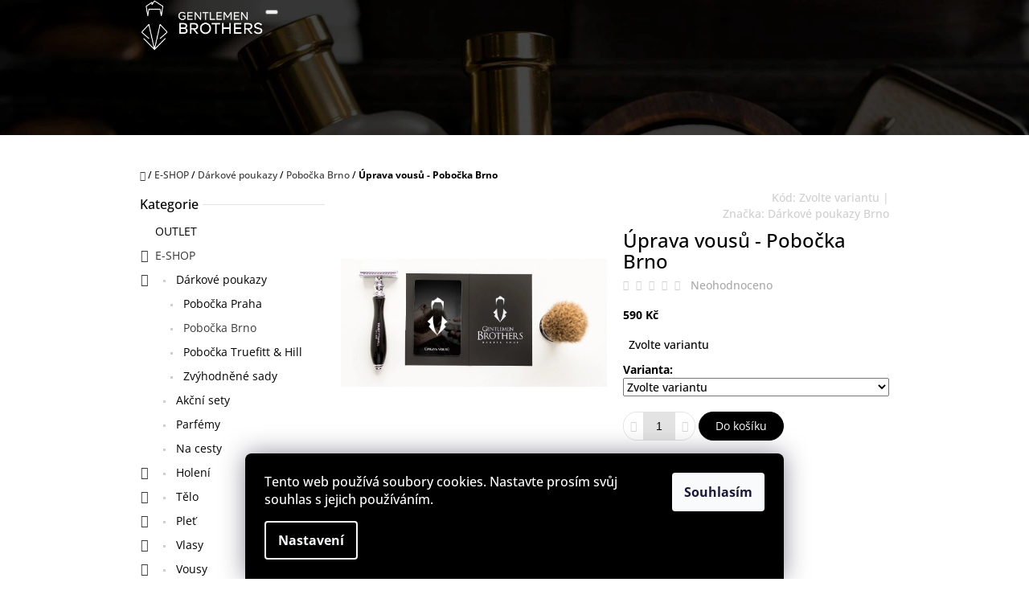

--- FILE ---
content_type: text/html; charset=utf-8
request_url: https://www.gentlemenbrothers.cz/uprava-vousu-pobocka-brno/
body_size: 21424
content:
<!doctype html><html lang="cs" dir="ltr" class="header-background-light external-fonts-loaded"><head><meta charset="utf-8" /><meta name="viewport" content="width=device-width,initial-scale=1" /><title>Úprava vousů - Pobočka Brno - Pobočka Brno - Gentlemen Brothers</title><link rel="preconnect" href="https://cdn.myshoptet.com" /><link rel="dns-prefetch" href="https://cdn.myshoptet.com" /><link rel="preload" href="https://cdn.myshoptet.com/prj/dist/master/cms/libs/jquery/jquery-1.11.3.min.js" as="script" /><link href="https://cdn.myshoptet.com/prj/dist/master/cms/templates/frontend_templates/shared/css/font-face/open-sans.css" rel="stylesheet"><link href="https://cdn.myshoptet.com/prj/dist/master/shop/dist/font-shoptet-10.css.8c2408abe456ea0fcfd3.css" rel="stylesheet"><script>
dataLayer = [];
dataLayer.push({'shoptet' : {
    "pageId": 759,
    "pageType": "productDetail",
    "currency": "CZK",
    "currencyInfo": {
        "decimalSeparator": ",",
        "exchangeRate": 1,
        "priceDecimalPlaces": 0,
        "symbol": "K\u010d",
        "symbolLeft": 0,
        "thousandSeparator": " "
    },
    "language": "cs",
    "projectId": 454270,
    "product": {
        "id": 4620,
        "guid": "c4b3c4b0-2135-11ec-87ca-0cc47a6c8f54",
        "hasVariants": true,
        "codes": [
            {
                "code": "4620\/ELE"
            },
            {
                "code": "4620\/FYZ"
            }
        ],
        "name": "\u00daprava vous\u016f - Pobo\u010dka Brno",
        "appendix": "",
        "weight": "0.2",
        "manufacturer": "D\u00e1rkov\u00e9 poukazy Brno",
        "manufacturerGuid": "1EF533420509686ABFA5DA0BA3DED3EE",
        "currentCategory": "E-SHOP | D\u00e1rkov\u00e9 poukazy | Pobo\u010dka Brno",
        "currentCategoryGuid": "3d022112-f501-11eb-90ab-b8ca3a6a5ac4",
        "defaultCategory": "E-SHOP | D\u00e1rkov\u00e9 poukazy | Pobo\u010dka Brno",
        "defaultCategoryGuid": "3d022112-f501-11eb-90ab-b8ca3a6a5ac4",
        "currency": "CZK",
        "priceWithVat": 590
    },
    "stocks": [
        {
            "id": "ext",
            "title": "Sklad",
            "isDeliveryPoint": 0,
            "visibleOnEshop": 1
        }
    ],
    "cartInfo": {
        "id": null,
        "freeShipping": false,
        "freeShippingFrom": 0,
        "leftToFreeGift": {
            "formattedPrice": "0 K\u010d",
            "priceLeft": 0
        },
        "freeGift": false,
        "leftToFreeShipping": {
            "priceLeft": 0,
            "dependOnRegion": 0,
            "formattedPrice": "0 K\u010d"
        },
        "discountCoupon": [],
        "getNoBillingShippingPrice": {
            "withoutVat": 0,
            "vat": 0,
            "withVat": 0
        },
        "cartItems": [],
        "taxMode": "ORDINARY"
    },
    "cart": [],
    "customer": {
        "priceRatio": 1,
        "priceListId": 1,
        "groupId": null,
        "registered": false,
        "mainAccount": false
    }
}});
dataLayer.push({'cookie_consent' : {
    "marketing": "denied",
    "analytics": "denied"
}});
document.addEventListener('DOMContentLoaded', function() {
    shoptet.consent.onAccept(function(agreements) {
        if (agreements.length == 0) {
            return;
        }
        dataLayer.push({
            'cookie_consent' : {
                'marketing' : (agreements.includes(shoptet.config.cookiesConsentOptPersonalisation)
                    ? 'granted' : 'denied'),
                'analytics': (agreements.includes(shoptet.config.cookiesConsentOptAnalytics)
                    ? 'granted' : 'denied')
            },
            'event': 'cookie_consent'
        });
    });
});
</script>
<meta property="og:type" content="website"><meta property="og:site_name" content="gentlemenbrothers.cz"><meta property="og:url" content="https://www.gentlemenbrothers.cz/uprava-vousu-pobocka-brno/"><meta property="og:title" content="Úprava vousů - Pobočka Brno - Pobočka Brno - Gentlemen Brothers"><meta name="author" content="Gentlemen Brothers"><meta name="web_author" content="Shoptet.cz"><meta name="dcterms.rightsHolder" content="www.gentlemenbrothers.cz"><meta name="robots" content="index,follow"><meta property="og:image" content="https://cdn.myshoptet.com/usr/www.gentlemenbrothers.cz/user/shop/big/4620_produktovka-uprava-vousu.png?628b8180"><meta property="og:description" content="Dárkový voucher si můžete objednat:
- ve variantě dárkové karty- ve variantě elektronického PDF, které si doma pohodlně vytisknete
 
Po příchodu do našeho lazebnictví Vám nabídneme kávu a sklenku prémiové whisky či rumu, poté Vás lazebník usadí do křesla. Následně Vás čeká úprava vousů a aplikace originální…"><meta name="description" content="Dárkový voucher si můžete objednat:
- ve variantě dárkové karty- ve variantě elektronického PDF, které si doma pohodlně vytisknete
 
Po příchodu do našeho lazebnictví Vám nabídneme kávu a sklenku prémiové whisky či rumu, poté Vás lazebník usadí do křesla. Následně Vás čeká úprava vousů a aplikace originální…"><meta property="product:price:amount" content="590"><meta property="product:price:currency" content="CZK"><style>:root {--color-primary: #393939;--color-primary-h: 0;--color-primary-s: 0%;--color-primary-l: 22%;--color-primary-hover: #666666;--color-primary-hover-h: 0;--color-primary-hover-s: 0%;--color-primary-hover-l: 40%;--color-secondary: #000000;--color-secondary-h: 0;--color-secondary-s: 0%;--color-secondary-l: 0%;--color-secondary-hover: #9b9b9b;--color-secondary-hover-h: 0;--color-secondary-hover-s: 0%;--color-secondary-hover-l: 61%;--color-tertiary: #000000;--color-tertiary-h: 0;--color-tertiary-s: 0%;--color-tertiary-l: 0%;--color-tertiary-hover: #000000;--color-tertiary-hover-h: 0;--color-tertiary-hover-s: 0%;--color-tertiary-hover-l: 0%;--color-header-background: #ffffff;--template-font: "Open Sans";--template-headings-font: "Open Sans";--header-background-url: url("https://cdn.myshoptet.com/usr/www.gentlemenbrothers.cz/user/header_backgrounds/__vodka-3.jpg");--cookies-notice-background: #1A1937;--cookies-notice-color: #F8FAFB;--cookies-notice-button-hover: #f5f5f5;--cookies-notice-link-hover: #27263f;--templates-update-management-preview-mode-content: "Náhled aktualizací šablony je aktivní pro váš prohlížeč."}</style>
    
    <link href="https://cdn.myshoptet.com/prj/dist/master/shop/dist/main-10.less.8da77c2cd1fc147978a0.css" rel="stylesheet" />
    
    <script>var shoptet = shoptet || {};</script>
    <script src="https://cdn.myshoptet.com/prj/dist/master/shop/dist/main-3g-header.js.05f199e7fd2450312de2.js"></script>
<!-- User include --><!-- api 427(81) html code header -->
<link rel="stylesheet" href="https://cdn.myshoptet.com/usr/api2.dklab.cz/user/documents/_doplnky/instagram/454270/8/454270_8.css" type="text/css" /><style>
        :root {
            --dklab-instagram-header-color: #000000;  
            --dklab-instagram-header-background: #DDDDDD;  
            --dklab-instagram-font-weight: 700;
            --dklab-instagram-font-size: 180%;
            --dklab-instagram-logoUrl: url(https://cdn.myshoptet.com/usr/api2.dklab.cz/user/documents/_doplnky/instagram/img/logo-cerna.png); 
            --dklab-instagram-logo-size-width: 40px;
            --dklab-instagram-logo-size-height: 40px;                        
            --dklab-instagram-hover-content: 0;                        
            --dklab-instagram-padding: 0px;                        
            --dklab-instagram-border-color: #888888;
            
        }
        </style>
<!-- api 608(256) html code header -->
<link rel="stylesheet" href="https://cdn.myshoptet.com/usr/api2.dklab.cz/user/documents/_doplnky/bannery/454270/3710/454270_3710.css" type="text/css" /><style>
        :root {
            --dklab-bannery-b-hp-padding: 5px;
            --dklab-bannery-b-hp-box-padding: 30px;
            --dklab-bannery-b-hp-big-screen: 50%;
            --dklab-bannery-b-hp-medium-screen: 50%;
            --dklab-bannery-b-hp-small-screen: 50%;
            --dklab-bannery-b-hp-tablet-screen: 50%;
            --dklab-bannery-b-hp-mobile-screen: 100%;

            --dklab-bannery-i-hp-icon-color: #FFFFFF;
            --dklab-bannery-i-hp-color: #000000;
            --dklab-bannery-i-hp-background: #FFFFFF;            
            
            --dklab-bannery-i-d-icon-color: #000000;
            --dklab-bannery-i-d-color: #000000;
            --dklab-bannery-i-d-background: #FFFFFF;


            --dklab-bannery-i-hp-w-big-screen: 4;
            --dklab-bannery-i-hp-w-medium-screen: 4;
            --dklab-bannery-i-hp-w-small-screen: 4;
            --dklab-bannery-i-hp-w-tablet-screen: 4;
            --dklab-bannery-i-hp-w-mobile-screen: 2;
            
            --dklab-bannery-i-d-w-big-screen: 3;
            --dklab-bannery-i-d-w-medium-screen: 3;
            --dklab-bannery-i-d-w-small-screen: 3;
            --dklab-bannery-i-d-w-tablet-screen: 3;
            --dklab-bannery-i-d-w-mobile-screen: 2;

        }</style>
<!-- service 427(81) html code header -->
<link rel="stylesheet" href="https://cdn.myshoptet.com/usr/api2.dklab.cz/user/documents/_doplnky/instagram/font/instagramplus.css" type="text/css" />

<!-- service 608(256) html code header -->
<link rel="stylesheet" href="https://cdn.myshoptet.com/usr/api.dklab.cz/user/documents/fontawesome/css/all.css?v=1.02" type="text/css" />
<!-- service 619(267) html code header -->
<link href="https://cdn.myshoptet.com/usr/fvstudio.myshoptet.com/user/documents/addons/cartupsell.min.css?24.11.1" rel="stylesheet">
<!-- service 654(301) html code header -->
<!-- Prefetch Pobo Page Builder CDN  -->
<link rel="dns-prefetch" href="https://image.pobo.cz">
<link href="https://cdnjs.cloudflare.com/ajax/libs/lightgallery/2.7.2/css/lightgallery.min.css" rel="stylesheet">
<link href="https://cdnjs.cloudflare.com/ajax/libs/lightgallery/2.7.2/css/lg-thumbnail.min.css" rel="stylesheet">


<!-- © Pobo Page Builder  -->
<script>
 	  window.addEventListener("DOMContentLoaded", function () {
		  var po = document.createElement("script");
		  po.type = "text/javascript";
		  po.async = true;
		  po.dataset.url = "https://www.pobo.cz";
			po.dataset.cdn = "https://image.pobo.space";
      po.dataset.tier = "standard";
      po.fetchpriority = "high";
      po.dataset.key = btoa(window.location.host);
		  po.id = "pobo-asset-url";
      po.platform = "shoptet";
      po.synergy = false;
		  po.src = "https://image.pobo.space/assets/editor.js?v=13";

		  var s = document.getElementsByTagName("script")[0];
		  s.parentNode.insertBefore(po, s);
	  });
</script>





<!-- project html code header -->
<style>
.navigation-buttons a[data-target="navigation"]::before {content: 'MENU'; width: 40px; font-size: 10px; line-height: 40px; font-weight: 700; font-family: 'Open Sans';}
.navigation-window-visible .navigation-buttons a[data-target="navigation"]::before {font-family: shoptet;}
.navigation-buttons > a:last-child {width: 50px;}
footer {background-color: #393939!important;}
product-detail-form pr-action clearfix {padding-bottom: 0px!important;}
.flag.flag-freeshipping { background-color: #363636;}
</style>

<style>
.discount-coupon h4 {
  font-size: 0px !important;
  font-weight: normal !important;
}
.discount-coupon h4:after {
  font-size: 20px !important;
  content: "Slevový kupón / číslo věrnostní karty"
}
.discount-coupon form {
  max-width: 350px !important;
}
#discountCouponCode::placeholder {
  color: #fff !important;
}
</style>

<meta name="facebook-domain-verification" content="ze1g0h5ezpsls9630e2dghv1rjndt9" />

<style>
.siteCookies__form, .siteCookies--bottom.siteCookies--scrolled  {
    background-color: black;
}
.siteCookies__text, .siteCookies__text a {
    color: white;
}
</style>
<!-- /User include --><link rel="shortcut icon" href="/favicon.ico" type="image/x-icon" /><link rel="canonical" href="https://www.gentlemenbrothers.cz/uprava-vousu-pobocka-brno/" />    <script>
        var _hwq = _hwq || [];
        _hwq.push(['setKey', 'CBE6C453916FA702792165E9BADED3C4']);
        _hwq.push(['setTopPos', '50']);
        _hwq.push(['showWidget', '21']);
        (function() {
            var ho = document.createElement('script');
            ho.src = 'https://cz.im9.cz/direct/i/gjs.php?n=wdgt&sak=CBE6C453916FA702792165E9BADED3C4';
            var s = document.getElementsByTagName('script')[0]; s.parentNode.insertBefore(ho, s);
        })();
    </script>
    <!-- Global site tag (gtag.js) - Google Analytics -->
    <script async src="https://www.googletagmanager.com/gtag/js?id=G-QNEJQSTWRC"></script>
    <script>
        
        window.dataLayer = window.dataLayer || [];
        function gtag(){dataLayer.push(arguments);}
        

                    console.debug('default consent data');

            gtag('consent', 'default', {"ad_storage":"denied","analytics_storage":"denied","ad_user_data":"denied","ad_personalization":"denied","wait_for_update":500});
            dataLayer.push({
                'event': 'default_consent'
            });
        
        gtag('js', new Date());

                gtag('config', 'UA-55216431-1', { 'groups': "UA" });
        
                gtag('config', 'G-QNEJQSTWRC', {"groups":"GA4","send_page_view":false,"content_group":"productDetail","currency":"CZK","page_language":"cs"});
        
                gtag('config', 'AW-10809896307');
        
        
        
        
        
                    gtag('event', 'page_view', {"send_to":"GA4","page_language":"cs","content_group":"productDetail","currency":"CZK"});
        
                gtag('set', 'currency', 'CZK');

        gtag('event', 'view_item', {
            "send_to": "UA",
            "items": [
                {
                    "id": "4620\/ELE",
                    "name": "\u00daprava vous\u016f - Pobo\u010dka Brno",
                    "category": "E-SHOP \/ D\u00e1rkov\u00e9 poukazy \/ Pobo\u010dka Brno",
                                        "brand": "D\u00e1rkov\u00e9 poukazy Brno",
                                                            "variant": "Typ voucheru: Elektronick\u00fd voucher (PDF)",
                                        "price": 488
                }
            ]
        });
        
        
        
        
        
                    gtag('event', 'view_item', {"send_to":"GA4","page_language":"cs","content_group":"productDetail","value":488,"currency":"CZK","items":[{"item_id":"4620\/ELE","item_name":"\u00daprava vous\u016f - Pobo\u010dka Brno","item_brand":"D\u00e1rkov\u00e9 poukazy Brno","item_category":"E-SHOP","item_category2":"D\u00e1rkov\u00e9 poukazy","item_category3":"Pobo\u010dka Brno","item_variant":"4620\/ELE~Typ voucheru: Elektronick\u00fd voucher (PDF)","price":488,"quantity":1,"index":0}]});
        
        
        
        
        
        
        
        document.addEventListener('DOMContentLoaded', function() {
            if (typeof shoptet.tracking !== 'undefined') {
                for (var id in shoptet.tracking.bannersList) {
                    gtag('event', 'view_promotion', {
                        "send_to": "UA",
                        "promotions": [
                            {
                                "id": shoptet.tracking.bannersList[id].id,
                                "name": shoptet.tracking.bannersList[id].name,
                                "position": shoptet.tracking.bannersList[id].position
                            }
                        ]
                    });
                }
            }

            shoptet.consent.onAccept(function(agreements) {
                if (agreements.length !== 0) {
                    console.debug('gtag consent accept');
                    var gtagConsentPayload =  {
                        'ad_storage': agreements.includes(shoptet.config.cookiesConsentOptPersonalisation)
                            ? 'granted' : 'denied',
                        'analytics_storage': agreements.includes(shoptet.config.cookiesConsentOptAnalytics)
                            ? 'granted' : 'denied',
                                                                                                'ad_user_data': agreements.includes(shoptet.config.cookiesConsentOptPersonalisation)
                            ? 'granted' : 'denied',
                        'ad_personalization': agreements.includes(shoptet.config.cookiesConsentOptPersonalisation)
                            ? 'granted' : 'denied',
                        };
                    console.debug('update consent data', gtagConsentPayload);
                    gtag('consent', 'update', gtagConsentPayload);
                    dataLayer.push(
                        { 'event': 'update_consent' }
                    );
                }
            });
        });
    </script>
<script>
    (function(t, r, a, c, k, i, n, g) { t['ROIDataObject'] = k;
    t[k]=t[k]||function(){ (t[k].q=t[k].q||[]).push(arguments) },t[k].c=i;n=r.createElement(a),
    g=r.getElementsByTagName(a)[0];n.async=1;n.src=c;g.parentNode.insertBefore(n,g)
    })(window, document, 'script', '//www.heureka.cz/ocm/sdk.js?source=shoptet&version=2&page=product_detail', 'heureka', 'cz');

    heureka('set_user_consent', 0);
</script>
</head>
    <body class="desktop id-759 in-darkove-vouchery-pobocka-brno template-10 type-product type-detail multiple-columns-body columns-mobile-2 columns-3 ums_forms_redesign--off ums_a11y_category_page--on ums_discussion_rating_forms--off ums_flags_display_unification--on ums_a11y_login--on mobile-header-version-0"><noscript>
    <style>
        #header {
            padding-top: 0;
            position: relative !important;
            top: 0;
        }
        .header-navigation {
            position: relative !important;
        }
        .overall-wrapper {
            margin: 0 !important;
        }
        body:not(.ready) {
            visibility: visible !important;
        }
    </style>
    <div class="no-javascript">
        <div class="no-javascript__title">Musíte změnit nastavení vašeho prohlížeče</div>
        <div class="no-javascript__text">Podívejte se na: <a href="https://www.google.com/support/bin/answer.py?answer=23852">Jak povolit JavaScript ve vašem prohlížeči</a>.</div>
        <div class="no-javascript__text">Pokud používáte software na blokování reklam, může být nutné povolit JavaScript z této stránky.</div>
        <div class="no-javascript__text">Děkujeme.</div>
    </div>
</noscript>

        <div id="fb-root"></div>
        <script>
            window.fbAsyncInit = function() {
                FB.init({
//                    appId            : 'your-app-id',
                    autoLogAppEvents : true,
                    xfbml            : true,
                    version          : 'v19.0'
                });
            };
        </script>
        <script async defer crossorigin="anonymous" src="https://connect.facebook.net/cs_CZ/sdk.js"></script>    <div class="siteCookies siteCookies--bottom siteCookies--dark js-siteCookies" role="dialog" data-testid="cookiesPopup" data-nosnippet>
        <div class="siteCookies__form">
            <div class="siteCookies__content">
                <div class="siteCookies__text">
                    Tento web používá soubory cookies. Nastavte prosím svůj souhlas s jejich používáním.
                </div>
                <p class="siteCookies__links">
                    <button class="siteCookies__link js-cookies-settings" aria-label="Nastavení cookies" data-testid="cookiesSettings">Nastavení</button>
                </p>
            </div>
            <div class="siteCookies__buttonWrap">
                                <button class="siteCookies__button js-cookiesConsentSubmit" value="all" aria-label="Přijmout cookies" data-testid="buttonCookiesAccept">Souhlasím</button>
            </div>
        </div>
        <script>
            document.addEventListener("DOMContentLoaded", () => {
                const siteCookies = document.querySelector('.js-siteCookies');
                document.addEventListener("scroll", shoptet.common.throttle(() => {
                    const st = document.documentElement.scrollTop;
                    if (st > 1) {
                        siteCookies.classList.add('siteCookies--scrolled');
                    } else {
                        siteCookies.classList.remove('siteCookies--scrolled');
                    }
                }, 100));
            });
        </script>
    </div>
<a href="#content" class="skip-link sr-only">Přejít na obsah</a><div class="overall-wrapper">
    <div class="user-action">
                    <div class="user-action-in">
            <div id="login" class="user-action-login popup-widget login-widget" role="dialog" aria-labelledby="loginHeading">
        <div class="popup-widget-inner">
                            <h2 id="loginHeading">Přihlášení k vašemu účtu</h2><div id="customerLogin"><form action="/action/Customer/Login/" method="post" id="formLoginIncluded" class="csrf-enabled formLogin" data-testid="formLogin"><input type="hidden" name="referer" value="" /><div class="form-group"><div class="input-wrapper email js-validated-element-wrapper no-label"><input type="email" name="email" class="form-control" autofocus placeholder="E-mailová adresa (např. jan@novak.cz)" data-testid="inputEmail" autocomplete="email" required /></div></div><div class="form-group"><div class="input-wrapper password js-validated-element-wrapper no-label"><input type="password" name="password" class="form-control" placeholder="Heslo" data-testid="inputPassword" autocomplete="current-password" required /><span class="no-display">Nemůžete vyplnit toto pole</span><input type="text" name="surname" value="" class="no-display" /></div></div><div class="form-group"><div class="login-wrapper"><button type="submit" class="btn btn-secondary btn-text btn-login" data-testid="buttonSubmit">Přihlásit se</button><div class="password-helper"><a href="/registrace/" data-testid="signup" rel="nofollow">Nová registrace</a><a href="/klient/zapomenute-heslo/" rel="nofollow">Zapomenuté heslo</a></div></div></div></form>
</div>                    </div>
    </div>

                <div id="cart-widget" class="user-action-cart popup-widget cart-widget loader-wrapper" data-testid="popupCartWidget" role="dialog" aria-hidden="true">
    <div class="popup-widget-inner cart-widget-inner place-cart-here">
        <div class="loader-overlay">
            <div class="loader"></div>
        </div>
    </div>

    <div class="cart-widget-button">
        <a href="/kosik/" class="btn btn-conversion" id="continue-order-button" rel="nofollow" data-testid="buttonNextStep">Pokračovat do košíku</a>
    </div>
</div>
    
        <div class="user-action-search popup-widget search-widget"  itemscope itemtype="https://schema.org/WebSite" data-testid="searchWidget">
        <meta itemprop="headline" content="Pobočka Brno"/><meta itemprop="url" content="https://www.gentlemenbrothers.cz"/><meta itemprop="text" content="Dárkový voucher si můžete objednat: - ve variantě dárkové karty- ve variantě elektronického PDF, které si doma pohodlně vytisknete &amp;amp;nbsp; Po příchodu do našeho lazebnictví Vám nabídneme kávu a sklenku prémiové whisky či rumu, poté Vás lazebník usadí do křesla. Následně Vás čeká úprava vousů a aplikace originální..."/>        <div class="popup-widget-inner">
            <div class="search"><h2>Co potřebujete najít?</h2><form action="/action/ProductSearch/prepareString/" method="post"
    id="formSearchForm" class="search-form compact-form js-search-main"
    itemprop="potentialAction" itemscope itemtype="https://schema.org/SearchAction" data-testid="searchForm">
    <fieldset>
        <meta itemprop="target"
            content="https://www.gentlemenbrothers.cz/vyhledavani/?string={string}"/>
        <input type="hidden" name="language" value="cs"/>
        
            
<input
    type="search"
    name="string"
        class="query-input form-control search-input js-search-input lg"
    placeholder="Napište, co hledáte"
    autocomplete="off"
    required
    itemprop="query-input"
    aria-label="Vyhledávání"
    data-testid="searchInput"
>
            <button type="submit" class="btn btn-default btn-arrow-right btn-lg" data-testid="searchBtn"><span class="sr-only">Hledat</span></button>
        
    </fieldset>
</form>
<h3>Doporučujeme</h3><div class="recommended-products"></div></div>
        </div>
    </div>
</div>
            </div>
<header id="header"><div class="container navigation-wrapper">
    <div class="header-navigation">
        <div>
            <div class="site-name"><a href="/" data-testid="linkWebsiteLogo"><img src="https://cdn.myshoptet.com/usr/www.gentlemenbrothers.cz/user/logos/gb_white.png" alt="Gentlemen Brothers" fetchpriority="low" /></a></div>            
    <div class="navigation-buttons">
                <a href="#" class="toggle-window" data-target="search" data-hover="true" data-testid="linkSearchIcon"><span class="sr-only">Hledat</span></a>
                                    <button class="top-nav-button top-nav-button-login toggle-window" type="button" data-target="login" data-hover="true" aria-haspopup="dialog" aria-expanded="false" aria-controls="login" data-testid="signin">
                    <span class="sr-only">Přihlášení</span>
                </button>
                            <a href="/kosik/" class="toggle-window cart-count" data-hover="true" data-target="cart" data-redirect="true" data-testid="headerCart" rel="nofollow" aria-haspopup="dialog" aria-expanded="false" aria-controls="cart-widget">
            <span class="sr-only">Nákupní košík</span>
                    </a>
        <a href="#" class="toggle-window" data-target="navigation" data-hover="true" data-testid="hamburgerMenu"><span class="sr-only">Menu</span></a>
    </div>

            <nav id="navigation" class="hovered-nav" aria-label="Hlavní menu" data-collapsible="true"><div class="navigation-in menu"><ul class="menu-level-1" role="menubar" data-testid="headerMenuItems"><li class="menu-item-external-22" role="none"><a href="http://www.rezerver.cz/proces-rezervace/pobocky" target="blank" data-testid="headerMenuItem" role="menuitem" aria-expanded="false"><b>REZERVACE</b></a></li>
<li class="menu-item-1038" role="none"><a href="/o-nakupu/" data-testid="headerMenuItem" role="menuitem" aria-expanded="false"><b>O nákupu</b></a></li>
<li class="menu-item-1478" role="none"><a href="/outlet/" data-testid="headerMenuItem" role="menuitem" aria-expanded="false"><b>OUTLET</b></a></li>
<li class="menu-item-918" role="none"><a href="/akcni-sety/" data-testid="headerMenuItem" role="menuitem" aria-expanded="false"><b>Akční sety</b></a></li>
<li class="menu-item-748" role="none"><a href="/darkove-poukazy/" data-testid="headerMenuItem" role="menuitem" aria-expanded="false"><b>Dárkové poukazy</b></a></li>
<li class="menu-item-718" role="none"><a href="/parfemy/" data-testid="headerMenuItem" role="menuitem" aria-expanded="false"><b>Parfémy</b></a></li>
<li class="menu-item-727" role="none"><a href="/pece-o-vousy/" data-testid="headerMenuItem" role="menuitem" aria-expanded="false"><b>Vousy</b></a></li>
<li class="menu-item-730" role="none"><a href="/pece-o-vlasy/" data-testid="headerMenuItem" role="menuitem" aria-expanded="false"><b>Vlasy</b></a></li>
<li class="menu-item-721" role="none"><a href="/pece-o-plet/" data-testid="headerMenuItem" role="menuitem" aria-expanded="false"><b>Pleť</b></a></li>
<li class="menu-item-724" role="none"><a href="/telo/" data-testid="headerMenuItem" role="menuitem" aria-expanded="false"><b>Tělo</b></a></li>
<li class="menu-item-706" role="none"><a href="/holeni/" data-testid="headerMenuItem" role="menuitem" aria-expanded="false"><b>Holení</b></a></li>
<li class="appended-category menu-item-1404 ext" role="none"><a href="/e-shop/"><b>E-SHOP</b><span class="submenu-arrow" role="menuitem"></span></a><ul class="menu-level-2 menu-level-2-appended" role="menu"><li class="menu-item-748" role="none"><a href="/darkove-poukazy/" data-testid="headerMenuItem" role="menuitem"><span>Dárkové poukazy</span></a></li><li class="menu-item-918" role="none"><a href="/akcni-sety/" data-testid="headerMenuItem" role="menuitem"><span>Akční sety</span></a></li><li class="menu-item-718" role="none"><a href="/parfemy/" data-testid="headerMenuItem" role="menuitem"><span>Parfémy</span></a></li><li class="menu-item-1398" role="none"><a href="/na-cesty/" data-testid="headerMenuItem" role="menuitem"><span>Na cesty</span></a></li><li class="menu-item-706" role="none"><a href="/holeni/" data-testid="headerMenuItem" role="menuitem"><span>Holení</span></a></li><li class="menu-item-724" role="none"><a href="/telo/" data-testid="headerMenuItem" role="menuitem"><span>Tělo</span></a></li><li class="menu-item-721" role="none"><a href="/pece-o-plet/" data-testid="headerMenuItem" role="menuitem"><span>Pleť</span></a></li><li class="menu-item-730" role="none"><a href="/pece-o-vlasy/" data-testid="headerMenuItem" role="menuitem"><span>Vlasy</span></a></li><li class="menu-item-727" role="none"><a href="/pece-o-vousy/" data-testid="headerMenuItem" role="menuitem"><span>Vousy</span></a></li><li class="menu-item-1071" role="none"><a href="/doplnky/" data-testid="headerMenuItem" role="menuitem"><span>Doplňky</span></a></li></ul></li></ul></div><span class="navigation-close"></span></nav><div class="menu-helper" data-testid="hamburgerMenu"><span>Více</span></div>
        </div>
    </div>

                </div>
    </header><!-- / header -->

    

<div id="content-wrapper" class="container content-wrapper">
    
                                <div class="breadcrumbs navigation-home-icon-wrapper" itemscope itemtype="https://schema.org/BreadcrumbList">
                                                                            <span id="navigation-first" data-basetitle="Gentlemen Brothers" itemprop="itemListElement" itemscope itemtype="https://schema.org/ListItem">
                <a href="/" itemprop="item" class="navigation-home-icon"><span class="sr-only" itemprop="name">Domů</span></a>
                <span class="navigation-bullet">/</span>
                <meta itemprop="position" content="1" />
            </span>
                                <span id="navigation-1" itemprop="itemListElement" itemscope itemtype="https://schema.org/ListItem">
                <a href="/e-shop/" itemprop="item" data-testid="breadcrumbsSecondLevel"><span itemprop="name">E-SHOP</span></a>
                <span class="navigation-bullet">/</span>
                <meta itemprop="position" content="2" />
            </span>
                                <span id="navigation-2" itemprop="itemListElement" itemscope itemtype="https://schema.org/ListItem">
                <a href="/darkove-poukazy/" itemprop="item" data-testid="breadcrumbsSecondLevel"><span itemprop="name">Dárkové poukazy</span></a>
                <span class="navigation-bullet">/</span>
                <meta itemprop="position" content="3" />
            </span>
                                <span id="navigation-3" itemprop="itemListElement" itemscope itemtype="https://schema.org/ListItem">
                <a href="/darkove-vouchery-pobocka-brno/" itemprop="item" data-testid="breadcrumbsSecondLevel"><span itemprop="name">Pobočka Brno</span></a>
                <span class="navigation-bullet">/</span>
                <meta itemprop="position" content="4" />
            </span>
                                            <span id="navigation-4" itemprop="itemListElement" itemscope itemtype="https://schema.org/ListItem" data-testid="breadcrumbsLastLevel">
                <meta itemprop="item" content="https://www.gentlemenbrothers.cz/uprava-vousu-pobocka-brno/" />
                <meta itemprop="position" content="5" />
                <span itemprop="name" data-title="Úprava vousů - Pobočka Brno">Úprava vousů - Pobočka Brno <span class="appendix"></span></span>
            </span>
            </div>
            
    <div class="content-wrapper-in">
                                                <aside class="sidebar sidebar-left"  data-testid="sidebarMenu">
                                                                                                <div class="sidebar-inner">
                                                                                                        <div class="box box-bg-variant box-categories">    <div class="skip-link__wrapper">
        <span id="categories-start" class="skip-link__target js-skip-link__target sr-only" tabindex="-1">&nbsp;</span>
        <a href="#categories-end" class="skip-link skip-link--start sr-only js-skip-link--start">Přeskočit kategorie</a>
    </div>

<h4><span>Kategorie</span></h4>


<div id="categories"><div class="categories cat-01 expanded" id="cat-1478"><div class="topic"><a href="/outlet/">OUTLET<span class="cat-trigger">&nbsp;</span></a></div></div><div class="categories cat-02 expandable active expanded" id="cat-1404"><div class="topic child-active"><a href="/e-shop/">E-SHOP<span class="cat-trigger">&nbsp;</span></a></div>

                    <ul class=" active expanded">
                                        <li class="
                                 expandable                 expanded                ">
                <a href="/darkove-poukazy/">
                    Dárkové poukazy
                    <span class="cat-trigger">&nbsp;</span>                </a>
                                                            

                    <ul class=" active expanded">
                                        <li >
                <a href="/darkove-vouchery-praha/">
                    Pobočka Praha
                                    </a>
                                                                </li>
                                <li class="
                active                                                 ">
                <a href="/darkove-vouchery-pobocka-brno/">
                    Pobočka Brno
                                    </a>
                                                                </li>
                                <li >
                <a href="/pobocka-truefitt-hill/">
                    Pobočka Truefitt &amp; Hill
                                    </a>
                                                                </li>
                                <li >
                <a href="/zvyhodnene-sady/">
                    Zvýhodněné sady
                                    </a>
                                                                </li>
                </ul>
    
                                                </li>
                                <li >
                <a href="/akcni-sety/">
                    Akční sety
                                    </a>
                                                                </li>
                                <li >
                <a href="/parfemy/">
                    Parfémy
                                    </a>
                                                                </li>
                                <li >
                <a href="/na-cesty/">
                    Na cesty
                                    </a>
                                                                </li>
                                <li class="
                                 expandable                                 external">
                <a href="/holeni/">
                    Holení
                    <span class="cat-trigger">&nbsp;</span>                </a>
                                                            

    
                                                </li>
                                <li class="
                                 expandable                                 external">
                <a href="/telo/">
                    Tělo
                    <span class="cat-trigger">&nbsp;</span>                </a>
                                                            

    
                                                </li>
                                <li class="
                                 expandable                                 external">
                <a href="/pece-o-plet/">
                    Pleť
                    <span class="cat-trigger">&nbsp;</span>                </a>
                                                            

    
                                                </li>
                                <li class="
                                 expandable                                 external">
                <a href="/pece-o-vlasy/">
                    Vlasy
                    <span class="cat-trigger">&nbsp;</span>                </a>
                                                            

    
                                                </li>
                                <li class="
                                 expandable                                 external">
                <a href="/pece-o-vousy/">
                    Vousy
                    <span class="cat-trigger">&nbsp;</span>                </a>
                                                            

    
                                                </li>
                                <li class="
                                 expandable                                 external">
                <a href="/doplnky/">
                    Doplňky
                    <span class="cat-trigger">&nbsp;</span>                </a>
                                                            

    
                                                </li>
                </ul>
    </div>        </div>

    <div class="skip-link__wrapper">
        <a href="#categories-start" class="skip-link skip-link--end sr-only js-skip-link--end" tabindex="-1" hidden>Přeskočit kategorie</a>
        <span id="categories-end" class="skip-link__target js-skip-link__target sr-only" tabindex="-1">&nbsp;</span>
    </div>
</div>
                                                                                                                                                                                                    </div>
                                                            </aside>
                            <main id="content" class="content narrow">
                                                                                                                    
<div class="p-detail" itemscope itemtype="https://schema.org/Product">

    
    <meta itemprop="name" content="Úprava vousů - Pobočka Brno" />
    <meta itemprop="category" content="Úvodní stránka &gt; E-SHOP &gt; Dárkové poukazy &gt; Pobočka Brno &gt; Úprava vousů - Pobočka Brno" />
    <meta itemprop="url" content="https://www.gentlemenbrothers.cz/uprava-vousu-pobocka-brno/" />
    <meta itemprop="image" content="https://cdn.myshoptet.com/usr/www.gentlemenbrothers.cz/user/shop/big/4620_produktovka-uprava-vousu.png?628b8180" />
                <span class="js-hidden" itemprop="manufacturer" itemscope itemtype="https://schema.org/Organization">
            <meta itemprop="name" content="Dárkové poukazy Brno" />
        </span>
        <span class="js-hidden" itemprop="brand" itemscope itemtype="https://schema.org/Brand">
            <meta itemprop="name" content="Dárkové poukazy Brno" />
        </span>
                                                            
        <div class="p-detail-inner">

                <form action="/action/Cart/addCartItem/" method="post" id="product-detail-form" class="pr-action clearfix csrf-enabled" data-testid="formProduct">
                            <meta itemprop="productID" content="4620" /><meta itemprop="identifier" content="c4b3c4b0-2135-11ec-87ca-0cc47a6c8f54" /><span itemprop="offers" itemscope itemtype="https://schema.org/Offer"><meta itemprop="sku" content="4620/ELE" /><link itemprop="availability" href="https://schema.org/InStock" /><meta itemprop="url" content="https://www.gentlemenbrothers.cz/uprava-vousu-pobocka-brno/" /><meta itemprop="price" content="590.00" /><meta itemprop="priceCurrency" content="CZK" /><link itemprop="itemCondition" href="https://schema.org/NewCondition" /></span><span itemprop="offers" itemscope itemtype="https://schema.org/Offer"><meta itemprop="sku" content="4620/FYZ" /><link itemprop="availability" href="https://schema.org/InStock" /><meta itemprop="url" content="https://www.gentlemenbrothers.cz/uprava-vousu-pobocka-brno/" /><meta itemprop="price" content="590.00" /><meta itemprop="priceCurrency" content="CZK" /><link itemprop="itemCondition" href="https://schema.org/NewCondition" /></span><input type="hidden" name="productId" value="4620" /><input type="hidden" name="priceId" value="4788" /><input type="hidden" name="language" value="cs" />

                
                
                <div class="p-image-wrapper">

                    



                    
                    <div class="p-image" style="" data-testid="mainImage">
                        

<a href="https://cdn.myshoptet.com/usr/www.gentlemenbrothers.cz/user/shop/big/4620_produktovka-uprava-vousu.png?628b8180" class="p-main-image cloud-zoom cbox" data-href="https://cdn.myshoptet.com/usr/www.gentlemenbrothers.cz/user/shop/orig/4620_produktovka-uprava-vousu.png?628b8180"><img src="https://cdn.myshoptet.com/usr/www.gentlemenbrothers.cz/user/shop/big/4620_produktovka-uprava-vousu.png?628b8180" alt="Produktovka Uprava vousu" width="1024" height="1024"  fetchpriority="high" />
</a>                    </div>

                    
                </div>

                
                <div class="p-info-wrapper">
                                                                <div class="p-detail-top">

                            <span class="p-code">
        <span class="p-code-label">Kód:</span>
                                                        <span class="choose-variant
 no-display 1">
                    4620/ELE
                </span>
                                    <span class="choose-variant
 no-display 2">
                    4620/FYZ
                </span>
                                <span class="choose-variant default-variant">Zvolte variantu</span>
                        </span>

                        <i>|</i>
                                                    <span class="p-vendor">Značka: <a href="/znacka/darkove-vouchery-brno/" data-testid="productCardBrandName">Dárkové poukazy Brno</a></span>
                        
                    </div>

                    <h1>  Úprava vousů - Pobočka Brno</h1>

                                <div class="stars-wrapper">
            
<span class="stars star-list">
                                                <a class="star star-off show-tooltip show-ratings" title="    Hodnocení:
            Neohodnoceno    "
                   href="#ratingTab" data-toggle="tab" data-external="1" data-force-scroll="1"></a>
                    
                                                <a class="star star-off show-tooltip show-ratings" title="    Hodnocení:
            Neohodnoceno    "
                   href="#ratingTab" data-toggle="tab" data-external="1" data-force-scroll="1"></a>
                    
                                                <a class="star star-off show-tooltip show-ratings" title="    Hodnocení:
            Neohodnoceno    "
                   href="#ratingTab" data-toggle="tab" data-external="1" data-force-scroll="1"></a>
                    
                                                <a class="star star-off show-tooltip show-ratings" title="    Hodnocení:
            Neohodnoceno    "
                   href="#ratingTab" data-toggle="tab" data-external="1" data-force-scroll="1"></a>
                    
                                                <a class="star star-off show-tooltip show-ratings" title="    Hodnocení:
            Neohodnoceno    "
                   href="#ratingTab" data-toggle="tab" data-external="1" data-force-scroll="1"></a>
                    
    </span>
            <a class="stars-label" href="#ratingTab" data-toggle="tab" data-external="1" data-force-scroll="1">
                                Neohodnoceno                    </a>
        </div>
    
                
                    
                                            <div class="price">

                            <div class="p-final-price-wrapper">
                                                                    <strong class="price-final" data-testid="productCardPrice">
                        <span class="price-final-holder">
                    590 Kč
    

            </span>
            </strong>
                                                                                                                                                    <span class="price-measure">
                    
                        </span>
                                    
                                                            </div>

                                                            <div class="availability-wrapper">
                                    

                                                <span class="choose-variant
 no-display 1">
                <span class="availability-label" style="background-color: #009901">
                                            Skladem
                                    </span>
                            </span>
                                            <span class="choose-variant
 no-display 2">
                <span class="availability-label" style="background-color: #009901">
                                            Skladem
                                    </span>
                            </span>
                <span class="choose-variant default-variant">
            <span class="availability-label">
                Zvolte variantu            </span>
        </span>
                                    </div>
                            
                        </div>

                                                    <div class="variant-list variant-not-chosen-anchor">
                                <strong class="variant-label">Varianta:</strong>
                                <div id="simple-variants" class="clearfix">
                                                                            <select name="priceId" class="form-control" id="simple-variants-select" data-testid="selectVariant"><option value="" data-disable-button="1" data-disable-reason="Zvolte variantu" data-index="0"data-codeid="4788">Zvolte variantu</option><option value="4788" data-index="1"data-min="1"data-max="9999"data-decimals="0"data-codeid="4788"data-stock="-1"data-customerprice="590"data-haspromotion=""data-quantity-discount-disabled="true">Typ voucheru: Elektronický voucher (PDF)&nbsp;- Skladem&nbsp; (590 Kč)</option><option value="4791" data-index="2"data-min="1"data-max="9999"data-decimals="0"data-codeid="4791"data-stock="-1"data-customerprice="590"data-haspromotion=""data-quantity-discount-disabled="true">Typ voucheru: Dárková karta&nbsp;- Skladem&nbsp; (590 Kč)</option></select>
                                                                    </div>
                            </div>
                        
                        
                                                                        <div class="p-details">
                                                                    </div>
                
                        
                        
                                                                            
                                                    <div class="add-to-cart" data-testid="divAddToCart">
                                                                
<span class="quantity">
    <span
        class="increase-tooltip js-increase-tooltip"
        data-trigger="manual"
        data-container="body"
        data-original-title="Není možné zakoupit více než 9999 ks."
        aria-hidden="true"
        role="tooltip"
        data-testid="tooltip">
    </span>

    <span
        class="decrease-tooltip js-decrease-tooltip"
        data-trigger="manual"
        data-container="body"
        data-original-title="Minimální množství, které lze zakoupit, je 1 ks."
        aria-hidden="true"
        role="tooltip"
        data-testid="tooltip">
    </span>
    <label>
        <input
            type="number"
            name="amount"
            value="1"
            class="amount"
            autocomplete="off"
            data-decimals="0"
                        step="1"
            min="1"
            max="9999"
            aria-label="Množství"
            data-testid="cartAmount"/>
    </label>

    <button
        class="increase"
        type="button"
        aria-label="Zvýšit množství o 1"
        data-testid="increase">
            <span class="increase__sign">&plus;</span>
    </button>

    <button
        class="decrease"
        type="button"
        aria-label="Snížit množství o 1"
        data-testid="decrease">
            <span class="decrease__sign">&minus;</span>
    </button>
</span>
                                                                    <button type="submit" class="btn btn-conversion add-to-cart-button" data-testid="buttonAddToCart" aria-label="Do košíku Úprava vousů - Pobočka Brno">Do košíku</button>
                                                            </div>
                        
                                            
                    
                    

                    <div class="p-details-bottom">

                        <div class="p-details">

                            <table class="detail-parameters">
                                                                                                                                <tr>
    <th>
        <span class="row-header-label">
            Kategorie<span class="row-header-label-colon">:</span>
        </span>
    </th>
    <td>
        <a href="/darkove-vouchery-pobocka-brno/">Pobočka Brno</a>    </td>
</tr>
                            </table>

                        </div>

                    </div>

                                        
                    <div class="link-icons" data-testid="productDetailActionIcons">
    <a href="#" class="link-icon print" title="Tisknout produkt"><span>Tisk</span></a>
    <a href="/uprava-vousu-pobocka-brno:dotaz/" class="link-icon chat" title="Mluvit s prodejcem" rel="nofollow"><span>Zeptat se</span></a>
        </div>
                        <div class="social-icons share">
                                    
    </div>

                </div>

                        </form>
        </div>

                        <div class="benefitBanner position--benefitProduct">
                                    <div class="benefitBanner__item"><div class="benefitBanner__picture"><img src="data:image/svg+xml,%3Csvg%20width%3D%2275%22%20height%3D%2267%22%20xmlns%3D%22http%3A%2F%2Fwww.w3.org%2F2000%2Fsvg%22%3E%3C%2Fsvg%3E" data-src="https://cdn.myshoptet.com/usr/www.gentlemenbrothers.cz/user/banners/prodejny-min.png?61153343" class="benefitBanner__img" alt="Kamenné prodejny" fetchpriority="low" width="75" height="67"></div><div class="benefitBanner__content"><strong class="benefitBanner__title">Kamenné prodejny</strong></div></div>
                                                <div class="benefitBanner__item"><div class="benefitBanner__picture"><img src="data:image/svg+xml,%3Csvg%20width%3D%2275%22%20height%3D%2267%22%20xmlns%3D%22http%3A%2F%2Fwww.w3.org%2F2000%2Fsvg%22%3E%3C%2Fsvg%3E" data-src="https://cdn.myshoptet.com/usr/www.gentlemenbrothers.cz/user/banners/doruceni-min.png?612537bf" class="benefitBanner__img" alt="Doručení objednávky již druhý den" fetchpriority="low" width="75" height="67"></div><div class="benefitBanner__content"><strong class="benefitBanner__title">Doručení objednávky již druhý den</strong></div></div>
                                                <div class="benefitBanner__item"><div class="benefitBanner__picture"><img src="data:image/svg+xml,%3Csvg%20width%3D%2275%22%20height%3D%2267%22%20xmlns%3D%22http%3A%2F%2Fwww.w3.org%2F2000%2Fsvg%22%3E%3C%2Fsvg%3E" data-src="https://cdn.myshoptet.com/usr/www.gentlemenbrothers.cz/user/banners/doprava-min.png?61153366" class="benefitBanner__img" alt="Doprava zdarma již od 1 000 Kč" fetchpriority="low" width="75" height="67"></div><div class="benefitBanner__content"><strong class="benefitBanner__title">Doprava zdarma již od 1 000 Kč</strong></div></div>
                        </div>


    
    <div class="shp-tabs-wrapper p-detail-tabs-wrapper">
        <div class="row">
            <div class="col-sm-12 shp-tabs-row responsive-nav">
                <div class="shp-tabs-holder">
    <ul id="p-detail-tabs" class="shp-tabs p-detail-tabs visible-links" role="tablist">
                            <li class="shp-tab active" data-testid="tabDescription">
                <a href="#description" class="shp-tab-link" role="tab" data-toggle="tab">Popis</a>
            </li>
                                                        <li class="shp-tab" data-testid="tabAlternativeProducts">
                <a href="#productsAlternative" class="shp-tab-link" role="tab" data-toggle="tab">Podobné (6)</a>
            </li>
                                                                                         <li class="shp-tab" data-testid="tabRating">
                <a href="#ratingTab" class="shp-tab-link" role="tab" data-toggle="tab">Hodnocení</a>
            </li>
                                                </ul>
</div>
            </div>
            <div class="col-sm-12 ">
                <div id="tab-content" class="tab-content">
                                                                <div id="description" class="tab-pane fade in active" role="tabpanel">
        <div class="description-inner">
            <div class="basic-description">
                
                                    <p>Dárkový voucher si můžete objednat:</p>
<p>- ve variantě dárkové karty<br />- ve variantě elektronického PDF, které si doma pohodlně vytisknete</p>
<p>&nbsp;</p>
<p>Po příchodu do našeho lazebnictví Vám nabídneme kávu a sklenku prémiové whisky či rumu, poté Vás lazebník usadí do křesla. Následně Vás čeká úprava vousů a aplikace originální kolínské.</p>
<p>Používáme výhradně anglickou kosmetiku z nejstaršího holičství na světě Truefitt &amp; Hill.</p>
<p>&nbsp;</p>
<p>Voucher je platný 9 měsíců od data jeho vydání.</p>
                            </div>
            
        </div>
    </div>
                                                                        
    <div id="productsAlternative" class="tab-pane fade" role="tabpanel">

        <div class="products products-block products-additional p-switchable products-alternative p-switchable">
            
    
                        <div class="product active related-sm-screen-show">
    <div class="p" data-micro="product" data-micro-product-id="2499" data-micro-identifier="fd4eb32a-0501-11ec-a031-ecf4bbd76e50" data-testid="productItem">
        <a href="/tradicni-holeni-brno-kolinska-truefitt-hill/" class="p-image">
            <img src="data:image/svg+xml,%3Csvg%20width%3D%22423%22%20height%3D%22423%22%20xmlns%3D%22http%3A%2F%2Fwww.w3.org%2F2000%2Fsvg%22%3E%3C%2Fsvg%3E" alt="tradicni holeni kolinska truefitt hill" data-micro-image="https://cdn.myshoptet.com/usr/www.gentlemenbrothers.cz/user/shop/big/2499_tradicni-holeni-kolinska-truefitt-hill.jpg?628b8180" editorId="displayNumberOfImagesInCat" width="423" height="423"  data-src="https://cdn.myshoptet.com/usr/www.gentlemenbrothers.cz/user/shop/detail/2499_tradicni-holeni-kolinska-truefitt-hill.jpg?628b8180" fetchpriority="low" />
                    </a>

                                                                <div class="flags">                                    <span class="flag flag-action">
                                                    Akce                                            </span>
                                    <span class="flag flag-vyhodna-sada" style="background-color:#cb0000;">
                                                    Výhodná sada
                                            </span>
                                                                                        
            </div>
                    
        <div class="p-in p-in--noRating">

            
            <a href="/tradicni-holeni-brno-kolinska-truefitt-hill/" class="p-name" data-micro="url">
                <span data-micro="name" data-testid="productCardName">
                      Tradiční holení Brno + kolínská Truefitt &amp; Hill                </span>
            </a>

            <div data-micro="offer"
    data-micro-price="1944.00"
    data-micro-price-currency="CZK"
            data-micro-availability="https://schema.org/InStock"
    >
                <div class="prices">
                    <div class="prices-top">
                                                                            <span class="price-standard"><span>2 430 Kč</span></span>
                        
                                                    <div class="price price-final" data-testid="productCardPrice">
        <strong>
                                        <small>od</small> 1 944 Kč                    </strong>
        

        
    </div>

                                                                            <span class="save-percent">
                                (&ndash;20 %)
                            </span>
                                            </div>

                                        
                    
                </div>

            </div>

            <div class="p-bottom single-button">

                <p class="p-desc" data-micro="description"><p class="p-desc" data-micro="description" data-testid="productCardShortDescr"></p>
                                    <div class="availability">
                                                    <strong style="color:#009901">
                                <span class="show-tooltip" title="">
                                    Skladem&nbsp;
                                </span>
                                                            </strong>
                                            </div>
                
                                    <div class="p-tools advanced">
                                                                                                        <a href="/tradicni-holeni-brno-kolinska-truefitt-hill/" class="btn btn-primary" aria-hidden="true" tabindex="-1">Detail</a>
                        
                    </div>
                
            </div>

        </div>

                    <span class="no-display" data-micro="sku">2499/T-H</span>
    
    </div>
</div>
                            <div class="product active related-sm-screen-show">
    <div class="p" data-micro="product" data-micro-product-id="2493" data-micro-identifier="fd265d44-0501-11ec-a388-ecf4bbd76e50" data-testid="productItem">
        <a href="/klasicke-strihani-brno-kolinska-truefitt-hill/" class="p-image">
            <img src="data:image/svg+xml,%3Csvg%20width%3D%22423%22%20height%3D%22423%22%20xmlns%3D%22http%3A%2F%2Fwww.w3.org%2F2000%2Fsvg%22%3E%3C%2Fsvg%3E" alt="klasicke strihani praha kolinska truefitt t h" data-micro-image="https://cdn.myshoptet.com/usr/www.gentlemenbrothers.cz/user/shop/big/2493_klasicke-strihani-praha-kolinska-truefitt-t-h.jpg?628b8180" editorId="displayNumberOfImagesInCat" width="423" height="423"  data-src="https://cdn.myshoptet.com/usr/www.gentlemenbrothers.cz/user/shop/detail/2493_klasicke-strihani-praha-kolinska-truefitt-t-h.jpg?628b8180" fetchpriority="low" />
                    </a>

                                                                <div class="flags">                                    <span class="flag flag-action">
                                                    Akce                                            </span>
                                    <span class="flag flag-vyhodna-sada" style="background-color:#cb0000;">
                                                    Výhodná sada
                                            </span>
                                                                                        
            </div>
                    
        <div class="p-in p-in--noRating">

            
            <a href="/klasicke-strihani-brno-kolinska-truefitt-hill/" class="p-name" data-micro="url">
                <span data-micro="name" data-testid="productCardName">
                      Klasické stříhání Brno + kolínská Truefitt &amp; Hill                </span>
            </a>

            <div data-micro="offer"
    data-micro-price="2040.00"
    data-micro-price-currency="CZK"
            data-micro-availability="https://schema.org/InStock"
    >
                <div class="prices">
                    <div class="prices-top">
                                                                            <span class="price-standard"><span>2 550 Kč</span></span>
                        
                                                    <div class="price price-final" data-testid="productCardPrice">
        <strong>
                                        <small>od</small> 2 040 Kč                    </strong>
        

        
    </div>

                                                                            <span class="save-percent">
                                (&ndash;20 %)
                            </span>
                                            </div>

                                        
                    
                </div>

            </div>

            <div class="p-bottom single-button">

                <p class="p-desc" data-micro="description"><p class="p-desc" data-micro="description" data-testid="productCardShortDescr"></p>
                                    <div class="availability">
                                                    <strong style="color:#009901">
                                <span class="show-tooltip" title="">
                                    Skladem&nbsp;
                                </span>
                                                            </strong>
                                            </div>
                
                                    <div class="p-tools advanced">
                                                                                                        <a href="/klasicke-strihani-brno-kolinska-truefitt-hill/" class="btn btn-primary" aria-hidden="true" tabindex="-1">Detail</a>
                        
                    </div>
                
            </div>

        </div>

                    <span class="no-display" data-micro="sku">2493/T-H</span>
    
    </div>
</div>
                            <div class="product active related-sm-screen-hide">
    <div class="p" data-micro="product" data-micro-product-id="4614" data-micro-identifier="927bd502-2133-11ec-870e-0cc47a6c8f54" data-testid="productItem">
        <a href="/klasicke-strihani-pobocka-brno/" class="p-image">
            <img src="data:image/svg+xml,%3Csvg%20width%3D%22423%22%20height%3D%22423%22%20xmlns%3D%22http%3A%2F%2Fwww.w3.org%2F2000%2Fsvg%22%3E%3C%2Fsvg%3E" alt="Produktovka Klasicke strihani" data-micro-image="https://cdn.myshoptet.com/usr/www.gentlemenbrothers.cz/user/shop/big/4614_produktovka-klasicke-strihani.png?628b8180" editorId="displayNumberOfImagesInCat" width="423" height="423"  data-src="https://cdn.myshoptet.com/usr/www.gentlemenbrothers.cz/user/shop/detail/4614_produktovka-klasicke-strihani.png?628b8180" fetchpriority="low" />
                    </a>

                        
        <div class="p-in p-in--noRating">

            
            <a href="/klasicke-strihani-pobocka-brno/" class="p-name" data-micro="url">
                <span data-micro="name" data-testid="productCardName">
                      Klasické stříhání - pobočka Brno                </span>
            </a>

            <div data-micro="offer"
    data-micro-price="710.00"
    data-micro-price-currency="CZK"
            data-micro-availability="https://schema.org/InStock"
    >
                <div class="prices">
                    <div class="prices-top">
                                                
                                                    <div class="price price-final" data-testid="productCardPrice">
        <strong>
                                        710 Kč
                    </strong>
        

        
    </div>

                                                                    </div>

                                        
                    
                </div>

            </div>

            <div class="p-bottom single-button">

                <p class="p-desc" data-micro="description"><p class="p-desc" data-micro="description" data-testid="productCardShortDescr"></p>
                                    <div class="availability">
                                                    <strong style="color:#009901">
                                <span class="show-tooltip" title="">
                                    Skladem&nbsp;
                                </span>
                                                            </strong>
                                            </div>
                
                                    <div class="p-tools advanced">
                                                                                                        <a href="/klasicke-strihani-pobocka-brno/" class="btn btn-primary" aria-hidden="true" tabindex="-1">Detail</a>
                        
                    </div>
                
            </div>

        </div>

                    <span class="no-display" data-micro="sku">4614/ELE</span>
    
    </div>
</div>
                            <div class="product inactive related-sm-screen-hide">
    <div class="p" data-micro="product" data-micro-product-id="2496" data-micro-identifier="fd3b58fc-0501-11ec-b754-ecf4bbd76e50" data-testid="productItem">
        <a href="/uprava-vousu-brno-kolinska-truefitt-hill/" class="p-image">
            <img src="data:image/svg+xml,%3Csvg%20width%3D%22423%22%20height%3D%22423%22%20xmlns%3D%22http%3A%2F%2Fwww.w3.org%2F2000%2Fsvg%22%3E%3C%2Fsvg%3E" alt="uprava vousu kolinska truefitt hill" data-micro-image="https://cdn.myshoptet.com/usr/www.gentlemenbrothers.cz/user/shop/big/2496_uprava-vousu-kolinska-truefitt-hill.jpg?628b8180" editorId="displayNumberOfImagesInCat" width="423" height="423"  data-src="https://cdn.myshoptet.com/usr/www.gentlemenbrothers.cz/user/shop/detail/2496_uprava-vousu-kolinska-truefitt-hill.jpg?628b8180" fetchpriority="low" />
                    </a>

                                                                <div class="flags">                                    <span class="flag flag-action">
                                                    Akce                                            </span>
                                    <span class="flag flag-vyhodna-sada" style="background-color:#cb0000;">
                                                    Výhodná sada
                                            </span>
                                                                                        
            </div>
                    
        <div class="p-in p-in--noRating">

            
            <a href="/uprava-vousu-brno-kolinska-truefitt-hill/" class="p-name" data-micro="url">
                <span data-micro="name" data-testid="productCardName">
                      Úprava vousů Brno + kolínská Truefitt &amp; Hill                </span>
            </a>

            <div data-micro="offer"
    data-micro-price="1944.00"
    data-micro-price-currency="CZK"
            data-micro-availability="https://schema.org/InStock"
    >
                <div class="prices">
                    <div class="prices-top">
                                                                            <span class="price-standard"><span>2 430 Kč</span></span>
                        
                                                    <div class="price price-final" data-testid="productCardPrice">
        <strong>
                                        <small>od</small> 1 944 Kč                    </strong>
        

        
    </div>

                                                                            <span class="save-percent">
                                (&ndash;20 %)
                            </span>
                                            </div>

                                        
                    
                </div>

            </div>

            <div class="p-bottom single-button">

                <p class="p-desc" data-micro="description"><p class="p-desc" data-micro="description" data-testid="productCardShortDescr"></p>
                                    <div class="availability">
                                                    <strong style="color:#009901">
                                <span class="show-tooltip" title="">
                                    Skladem&nbsp;
                                </span>
                                                            </strong>
                                            </div>
                
                                    <div class="p-tools advanced">
                                                                                                        <a href="/uprava-vousu-brno-kolinska-truefitt-hill/" class="btn btn-primary" aria-hidden="true" tabindex="-1">Detail</a>
                        
                    </div>
                
            </div>

        </div>

                    <span class="no-display" data-micro="sku">2496/T-H</span>
    
    </div>
</div>
                            <div class="product inactive related-sm-screen-hide">
    <div class="p" data-micro="product" data-micro-product-id="2502" data-micro-identifier="fd692110-0501-11ec-ac8a-ecf4bbd76e50" data-testid="productItem">
        <a href="/g-b-svatek-pro-gentlemany-brno-kolinska-truefitt-hill/" class="p-image">
            <img src="data:image/svg+xml,%3Csvg%20width%3D%22423%22%20height%3D%22423%22%20xmlns%3D%22http%3A%2F%2Fwww.w3.org%2F2000%2Fsvg%22%3E%3C%2Fsvg%3E" alt="svatek pro gentlemany kolinska truefitt hill" data-micro-image="https://cdn.myshoptet.com/usr/www.gentlemenbrothers.cz/user/shop/big/2502_svatek-pro-gentlemany-kolinska-truefitt-hill.jpg?628b8180" editorId="displayNumberOfImagesInCat" width="423" height="423"  data-src="https://cdn.myshoptet.com/usr/www.gentlemenbrothers.cz/user/shop/detail/2502_svatek-pro-gentlemany-kolinska-truefitt-hill.jpg?628b8180" fetchpriority="low" />
                    </a>

                                                                <div class="flags">                                    <span class="flag flag-action">
                                                    Akce                                            </span>
                                    <span class="flag flag-vyhodna-sada" style="background-color:#cb0000;">
                                                    Výhodná sada
                                            </span>
                                                                                        
            </div>
                    
        <div class="p-in p-in--noRating">

            
            <a href="/g-b-svatek-pro-gentlemany-brno-kolinska-truefitt-hill/" class="p-name" data-micro="url">
                <span data-micro="name" data-testid="productCardName">
                      Svátek pro gentlemany Brno + kolínská Truefitt &amp; Hill                </span>
            </a>

            <div data-micro="offer"
    data-micro-price="2808.00"
    data-micro-price-currency="CZK"
            data-micro-availability="https://schema.org/InStock"
    >
                <div class="prices">
                    <div class="prices-top">
                                                                            <span class="price-standard"><span>3 510 Kč</span></span>
                        
                                                    <div class="price price-final" data-testid="productCardPrice">
        <strong>
                                        <small>od</small> 2 808 Kč                    </strong>
        

        
    </div>

                                                                            <span class="save-percent">
                                (&ndash;20 %)
                            </span>
                                            </div>

                                        
                    
                </div>

            </div>

            <div class="p-bottom single-button">

                <p class="p-desc" data-micro="description"><p class="p-desc" data-micro="description" data-testid="productCardShortDescr"></p>
                                    <div class="availability">
                                                    <strong style="color:#009901">
                                <span class="show-tooltip" title="">
                                    Skladem&nbsp;
                                </span>
                                                            </strong>
                                            </div>
                
                                    <div class="p-tools advanced">
                                                                                                        <a href="/g-b-svatek-pro-gentlemany-brno-kolinska-truefitt-hill/" class="btn btn-primary" aria-hidden="true" tabindex="-1">Detail</a>
                        
                    </div>
                
            </div>

        </div>

                    <span class="no-display" data-micro="sku">2502/T-H</span>
    
    </div>
</div>
                            <div class="product inactive related-sm-screen-hide">
    <div class="p" data-micro="product" data-micro-product-id="4626" data-micro-identifier="358476bc-2136-11ec-9ea4-0cc47a6c8f54" data-testid="productItem">
        <a href="/tradicni-holeni-pobocka-brno/" class="p-image">
            <img src="data:image/svg+xml,%3Csvg%20width%3D%22423%22%20height%3D%22423%22%20xmlns%3D%22http%3A%2F%2Fwww.w3.org%2F2000%2Fsvg%22%3E%3C%2Fsvg%3E" alt="Produktovka Tradicni holeni" data-micro-image="https://cdn.myshoptet.com/usr/www.gentlemenbrothers.cz/user/shop/big/4626_produktovka-tradicni-holeni.png?628b8180" editorId="displayNumberOfImagesInCat" width="423" height="423"  data-src="https://cdn.myshoptet.com/usr/www.gentlemenbrothers.cz/user/shop/detail/4626_produktovka-tradicni-holeni.png?628b8180" fetchpriority="low" />
                    </a>

                        
        <div class="p-in p-in--noRating">

            
            <a href="/tradicni-holeni-pobocka-brno/" class="p-name" data-micro="url">
                <span data-micro="name" data-testid="productCardName">
                      Tradiční holení - Pobočka Brno                </span>
            </a>

            <div data-micro="offer"
    data-micro-price="590.00"
    data-micro-price-currency="CZK"
            data-micro-availability="https://schema.org/InStock"
    >
                <div class="prices">
                    <div class="prices-top">
                                                
                                                    <div class="price price-final" data-testid="productCardPrice">
        <strong>
                                        590 Kč
                    </strong>
        

        
    </div>

                                                                    </div>

                                        
                    
                </div>

            </div>

            <div class="p-bottom single-button">

                <p class="p-desc" data-micro="description"><p class="p-desc" data-micro="description" data-testid="productCardShortDescr"></p>
                                    <div class="availability">
                                                    <strong style="color:#009901">
                                <span class="show-tooltip" title="">
                                    Skladem&nbsp;
                                </span>
                                                            </strong>
                                            </div>
                
                                    <div class="p-tools advanced">
                                                                                                        <a href="/tradicni-holeni-pobocka-brno/" class="btn btn-primary" aria-hidden="true" tabindex="-1">Detail</a>
                        
                    </div>
                
            </div>

        </div>

                    <span class="no-display" data-micro="sku">4626/ELE</span>
    
    </div>
</div>
            </div>

                    <div class="browse-p">
                <a href="#" class="btn btn-default p-all">Zobrazit všechny podobné produkty</a>
                                    <a href="#" class="p-prev inactive"><span class="sr-only">Předchozí produkt</span></a>
                    <a href="#" class="p-next"><span class="sr-only">Další produkt</span></a>
                            </div>
        
    </div>
                                                                    <div id="ratingTab" class="tab-pane fade" role="tabpanel" data-editorid="rating">
                                            <p data-testid="textCommentNotice">Buďte první, kdo napíše příspěvek k této položce. </p>
                                
            
                                            
<div id="ratingWrapper" class="rate-wrapper unveil-wrapper" data-parent-tab="ratingTab">
        <div class="rate-wrap row">
        <div class="rate-average-wrap col-xs-12 col-sm-6">
                                                                <div class="add-comment rate-form-trigger" data-unveil="rate-form" aria-expanded="false" aria-controls="rate-form" role="button">
                        <span class="link-like rating-icon" data-testid="buttonAddRating">Přidat hodnocení</span>
                    </div>
                                    </div>

        
    </div>
                            <div id="rate-form" class="vote-form js-hidden">
                            <form action="/action/ProductDetail/RateProduct/" method="post" id="formRating">
            <input type="hidden" name="productId" value="4620" />
            <input type="hidden" name="score" value="5" />
    
    
    <div class="row">
        <div class="form-group js-validated-element-wrapper col-xs-12 col-sm-6">
            <input type="text" name="fullName" value="" class="form-control col-xs-12 js-validate-required" placeholder="Jméno" data-testid="inputFullName" />
                        <span class="no-display">Nevyplňujte toto pole:</span>
            <input type="text" name="surname" value="" class="no-display" />
        </div>
        <div class="form-group js-validated-element-wrapper col-xs-12 col-sm-6">
            <input type="email" name="email" value="" class="form-control col-xs-12" placeholder="E-mail" data-testid="inputEmail" />
        </div>
        <div class="col-xs-12">
            <div class="form-group js-validated-element-wrapper">
                <textarea name="description" class="form-control js-validate-required" rows="7" placeholder="Jak jste s produktem spokojeni?" data-testid="inputRatingDescription"></textarea>
            </div>
            <div class="form-group">
                <div class="star-wrap stars">
                                            <span class="star star-on" data-score="1"></span>
                                            <span class="star star-on" data-score="2"></span>
                                            <span class="star star-on" data-score="3"></span>
                                            <span class="star star-on" data-score="4"></span>
                                            <span class="star star-on current" data-score="5"></span>
                                    </div>
            </div>
                                <div class="form-group js-validated-element-wrapper consents consents-first">
            <input
                type="hidden"
                name="consents[]"
                id="ratingConsents34"
                value="34"
                                                        data-special-message="validatorConsent"
                            />
                                        <label for="ratingConsents34" class="whole-width">
                                        Vložením hodnocení souhlasíte s <a href="/podminky-ochrany-osobnich-udaju/" rel="noopener noreferrer">podmínkami ochrany osobních údajů</a>
                </label>
                    </div>
                            <div class="form-group">
                <input type="submit" value="Odeslat hodnocení" class="btn btn-sm btn-primary" data-testid="buttonSendRating" />
            </div>
        </div>
    </div>
</form>
                    </div>
    </div>

    </div>
                                                                                </div>
            </div>
        </div>
    </div>

</div>
                    </main>
    </div>
    
            
    
</div>
        
        
            <footer id="footer">
            <h2 class="sr-only">Zápatí</h2>

                                        <div class="container">
                    
                                                


<div class="row custom-footer elements-many">
                    
        <div class="custom-footer__instagram col-sm-6 col-lg-3">
                                                                                                                
                                                        </div>
                    
        <div class="custom-footer__articles col-sm-6 col-lg-3">
                                                                                                                        <h4><span>Prohlédněte si:</span></h4>
    <ul>
                    <li><a href="/kariera/">Kariéra</a></li>
                    <li><a href="/gentlemen-brothers-club/">Gentlemen Brothers Club</a></li>
                    <li><a href="https://vlasyzturecka.cz" target="blank">Vlasy z Turecka - transplantace vlasů</a></li>
                    <li><a href="/obchodni-podminky/">Obchodní podmínky</a></li>
                    <li><a href="/zpracovani-osobnich-udaju/">Zpracování osobních údajů</a></li>
            </ul>

                                                        </div>
                    
        <div class="custom-footer__contact col-sm-6 col-lg-3">
                                                                                                            <h4><span>Kontakt</span></h4>


    <div class="contact-box no-image" data-testid="contactbox">
                
        <ul>
                            <li>
                    <span class="mail" data-testid="contactboxEmail">
                                                    <a href="mailto:eshop&#64;gentlemenbrothers.cz">eshop<!---->&#64;<!---->gentlemenbrothers.cz</a>
                                            </span>
                </li>
            
                            <li>
                    <span class="tel">
                                                    <span data-testid="contactboxPhone">Pouze e-shop +420 773 877 177</span>
                                            </span>
                </li>
            
            
            

                                    <li>
                        <span class="facebook">
                            <a href="https://www.facebook.com/GentlemenBrothersBarberShop/" title="Facebook" target="_blank" data-testid="contactboxFacebook">
                                                                Facebook Gentlemen Brothers
                                                            </a>
                        </span>
                    </li>
                
                
                                    <li>
                        <span class="instagram">
                            <a href="https://www.instagram.com/GentlemenBrothers/" title="Instagram" target="_blank" data-testid="contactboxInstagram">GentlemenBrothers</a>
                        </span>
                    </li>
                
                
                
                
                
            

        </ul>

    </div>


<script type="application/ld+json">
    {
        "@context" : "https://schema.org",
        "@type" : "Organization",
        "name" : "Gentlemen Brothers",
        "url" : "https://www.gentlemenbrothers.cz",
                "employee" : "",
                    "email" : "eshop@gentlemenbrothers.cz",
                            "telephone" : "Pouze e-shop +420 773 877 177",
                                
                                                                                            "sameAs" : ["https://www.facebook.com/GentlemenBrothersBarberShop/\", \"\", \"https://www.instagram.com/GentlemenBrothers/"]
            }
</script>

                                                        </div>
                    
        <div class="custom-footer__search col-sm-6 col-lg-3">
                                                                                                            <div class="search search-widget" data-testid="searchWidget">
    <h4><span>Vyhledávání</span></h4>
            <form class="search-form compact-form" action="/action/ProductSearch/prepareString/" method="post" id="formSearchFormWidget" data-testid="searchFormWidget">
            <fieldset>
                <input type="hidden" name="language" value="cs" />
                                <input type="search" name="string" id="s-word" class="form-control js-search-input"
                    placeholder="Název produktu..."
                    autocomplete="off"
                    data-testid="searchInput"
                />
                                <button type="submit" class="btn btn-default btn-arrow-right" data-testid="searchBtn"><span class="sr-only">Hledat</span></button>
            </fieldset>
        </form>
    </div>

                                                        </div>
                    
        <div class="custom-footer__facebook col-sm-6 col-lg-3">
                                                                                                                
                                                        </div>
    </div>
                </div>
                                                                        <div class="footer-section footer-bottom">
                <div class="container">
                    <span id="signature" style="display: inline-block !important; visibility: visible !important;"><a href="https://www.shoptet.cz/?utm_source=footer&utm_medium=link&utm_campaign=create_by_shoptet" class="image" target="_blank"><img src="data:image/svg+xml,%3Csvg%20width%3D%2217%22%20height%3D%2217%22%20xmlns%3D%22http%3A%2F%2Fwww.w3.org%2F2000%2Fsvg%22%3E%3C%2Fsvg%3E" data-src="https://cdn.myshoptet.com/prj/dist/master/cms/img/common/logo/shoptetLogo.svg" width="17" height="17" alt="Shoptet" class="vam" fetchpriority="low" /></a><a href="https://www.shoptet.cz/?utm_source=footer&utm_medium=link&utm_campaign=create_by_shoptet" class="title" target="_blank">Vytvořil Shoptet</a></span>
                    <span class="copyright" data-testid="textCopyright">
                        Copyright 2026 <strong>Gentlemen Brothers</strong>. Všechna práva vyhrazena.                                            </span>
                </div>
            </div>
                    </footer>
        <!-- / footer -->
    
        </div>
        <!-- / overall-wrapper -->

                    <script src="https://cdn.myshoptet.com/prj/dist/master/cms/libs/jquery/jquery-1.11.3.min.js"></script>
                <script>var shoptet = shoptet || {};shoptet.abilities = {"about":{"generation":3,"id":"10"},"config":{"category":{"product":{"image_size":"detail"}},"navigation_breakpoint":991,"number_of_active_related_products":3,"product_slider":{"autoplay":false,"autoplay_speed":3000,"loop":true,"navigation":true,"pagination":true,"shadow_size":0}},"elements":{"recapitulation_in_checkout":true},"feature":{"directional_thumbnails":false,"extended_ajax_cart":false,"extended_search_whisperer":false,"fixed_header":true,"images_in_menu":false,"product_slider":false,"simple_ajax_cart":true,"smart_labels":false,"tabs_accordion":false,"tabs_responsive":true,"top_navigation_menu":false,"user_action_fullscreen":false}};shoptet.design = {"template":{"name":"Waltz","colorVariant":"10-eight"},"layout":{"homepage":"catalog3","subPage":"catalog3","productDetail":"catalog3"},"colorScheme":{"conversionColor":"#000000","conversionColorHover":"#9b9b9b","color1":"#393939","color2":"#666666","color3":"#000000","color4":"#000000"},"fonts":{"heading":"Open Sans","text":"Open Sans"},"header":{"backgroundImage":"https:\/\/www.gentlemenbrothers.czuser\/header_backgrounds\/__vodka-3.jpg","image":null,"logo":"https:\/\/www.gentlemenbrothers.czuser\/logos\/gb_white.png","color":"#ffffff"},"background":{"enabled":false,"color":null,"image":null}};shoptet.config = {};shoptet.events = {};shoptet.runtime = {};shoptet.content = shoptet.content || {};shoptet.updates = {};shoptet.messages = [];shoptet.messages['lightboxImg'] = "Obrázek";shoptet.messages['lightboxOf'] = "z";shoptet.messages['more'] = "Více";shoptet.messages['cancel'] = "Zrušit";shoptet.messages['removedItem'] = "Položka byla odstraněna z košíku.";shoptet.messages['discountCouponWarning'] = "Zapomněli jste uplatnit slevový kupón. Pro pokračování jej uplatněte pomocí tlačítka vedle vstupního pole, nebo jej smažte.";shoptet.messages['charsNeeded'] = "Prosím, použijte minimálně 3 znaky!";shoptet.messages['invalidCompanyId'] = "Neplané IČ, povoleny jsou pouze číslice";shoptet.messages['needHelp'] = "Potřebujete pomoc?";shoptet.messages['showContacts'] = "Zobrazit kontakty";shoptet.messages['hideContacts'] = "Skrýt kontakty";shoptet.messages['ajaxError'] = "Došlo k chybě; obnovte prosím stránku a zkuste to znovu.";shoptet.messages['variantWarning'] = "Zvolte prosím variantu produktu.";shoptet.messages['chooseVariant'] = "Zvolte variantu";shoptet.messages['unavailableVariant'] = "Tato varianta není dostupná a není možné ji objednat.";shoptet.messages['withVat'] = "včetně DPH";shoptet.messages['withoutVat'] = "bez DPH";shoptet.messages['toCart'] = "Do košíku";shoptet.messages['emptyCart'] = "Prázdný košík";shoptet.messages['change'] = "Změnit";shoptet.messages['chosenBranch'] = "Zvolená pobočka";shoptet.messages['validatorRequired'] = "Povinné pole";shoptet.messages['validatorEmail'] = "Prosím vložte platnou e-mailovou adresu";shoptet.messages['validatorUrl'] = "Prosím vložte platnou URL adresu";shoptet.messages['validatorDate'] = "Prosím vložte platné datum";shoptet.messages['validatorNumber'] = "Vložte číslo";shoptet.messages['validatorDigits'] = "Prosím vložte pouze číslice";shoptet.messages['validatorCheckbox'] = "Zadejte prosím všechna povinná pole";shoptet.messages['validatorConsent'] = "Bez souhlasu nelze odeslat.";shoptet.messages['validatorPassword'] = "Hesla se neshodují";shoptet.messages['validatorInvalidPhoneNumber'] = "Vyplňte prosím platné telefonní číslo bez předvolby.";shoptet.messages['validatorInvalidPhoneNumberSuggestedRegion'] = "Neplatné číslo — navržený region: %1";shoptet.messages['validatorInvalidCompanyId'] = "Neplatné IČ, musí být ve tvaru jako %1";shoptet.messages['validatorFullName'] = "Nezapomněli jste příjmení?";shoptet.messages['validatorHouseNumber'] = "Prosím zadejte správné číslo domu";shoptet.messages['validatorZipCode'] = "Zadané PSČ neodpovídá zvolené zemi";shoptet.messages['validatorShortPhoneNumber'] = "Telefonní číslo musí mít min. 8 znaků";shoptet.messages['choose-personal-collection'] = "Prosím vyberte místo doručení u osobního odběru, není zvoleno.";shoptet.messages['choose-external-shipping'] = "Upřesněte prosím vybraný způsob dopravy";shoptet.messages['choose-ceska-posta'] = "Pobočka České Pošty není určena, zvolte prosím některou";shoptet.messages['choose-hupostPostaPont'] = "Pobočka Maďarské pošty není vybrána, zvolte prosím nějakou";shoptet.messages['choose-postSk'] = "Pobočka Slovenské pošty není zvolena, vyberte prosím některou";shoptet.messages['choose-ulozenka'] = "Pobočka Uloženky nebyla zvolena, prosím vyberte některou";shoptet.messages['choose-zasilkovna'] = "Pobočka Zásilkovny nebyla zvolena, prosím vyberte některou";shoptet.messages['choose-ppl-cz'] = "Pobočka PPL ParcelShop nebyla vybrána, vyberte prosím jednu";shoptet.messages['choose-glsCz'] = "Pobočka GLS ParcelShop nebyla zvolena, prosím vyberte některou";shoptet.messages['choose-dpd-cz'] = "Ani jedna z poboček služby DPD Parcel Shop nebyla zvolená, prosím vyberte si jednu z možností.";shoptet.messages['watchdogType'] = "Je zapotřebí vybrat jednu z možností u sledování produktu.";shoptet.messages['watchdog-consent-required'] = "Musíte zaškrtnout všechny povinné souhlasy";shoptet.messages['watchdogEmailEmpty'] = "Prosím vyplňte e-mail";shoptet.messages['privacyPolicy'] = 'Musíte souhlasit s ochranou osobních údajů';shoptet.messages['amountChanged'] = '(množství bylo změněno)';shoptet.messages['unavailableCombination'] = 'Není k dispozici v této kombinaci';shoptet.messages['specifyShippingMethod'] = 'Upřesněte dopravu';shoptet.messages['PIScountryOptionMoreBanks'] = 'Možnost platby z %1 bank';shoptet.messages['PIScountryOptionOneBank'] = 'Možnost platby z 1 banky';shoptet.messages['PIScurrencyInfoCZK'] = 'V měně CZK lze zaplatit pouze prostřednictvím českých bank.';shoptet.messages['PIScurrencyInfoHUF'] = 'V měně HUF lze zaplatit pouze prostřednictvím maďarských bank.';shoptet.messages['validatorVatIdWaiting'] = "Ověřujeme";shoptet.messages['validatorVatIdValid'] = "Ověřeno";shoptet.messages['validatorVatIdInvalid'] = "DIČ se nepodařilo ověřit, i přesto můžete objednávku dokončit";shoptet.messages['validatorVatIdInvalidOrderForbid'] = "Zadané DIČ nelze nyní ověřit, protože služba ověřování je dočasně nedostupná. Zkuste opakovat zadání později, nebo DIČ vymažte s vaši objednávku dokončete v režimu OSS. Případně kontaktujte prodejce.";shoptet.messages['validatorVatIdInvalidOssRegime'] = "Zadané DIČ nemůže být ověřeno, protože služba ověřování je dočasně nedostupná. Vaše objednávka bude dokončena v režimu OSS. Případně kontaktujte prodejce.";shoptet.messages['previous'] = "Předchozí";shoptet.messages['next'] = "Následující";shoptet.messages['close'] = "Zavřít";shoptet.messages['imageWithoutAlt'] = "Tento obrázek nemá popisek";shoptet.messages['newQuantity'] = "Nové množství:";shoptet.messages['currentQuantity'] = "Aktuální množství:";shoptet.messages['quantityRange'] = "Prosím vložte číslo v rozmezí %1 a %2";shoptet.messages['skipped'] = "Přeskočeno";shoptet.messages.validator = {};shoptet.messages.validator.nameRequired = "Zadejte jméno a příjmení.";shoptet.messages.validator.emailRequired = "Zadejte e-mailovou adresu (např. jan.novak@example.com).";shoptet.messages.validator.phoneRequired = "Zadejte telefonní číslo.";shoptet.messages.validator.messageRequired = "Napište komentář.";shoptet.messages.validator.descriptionRequired = shoptet.messages.validator.messageRequired;shoptet.messages.validator.captchaRequired = "Vyplňte bezpečnostní kontrolu.";shoptet.messages.validator.consentsRequired = "Potvrďte svůj souhlas.";shoptet.messages.validator.scoreRequired = "Zadejte počet hvězdiček.";shoptet.messages.validator.passwordRequired = "Zadejte heslo, které bude obsahovat min. 4 znaky.";shoptet.messages.validator.passwordAgainRequired = shoptet.messages.validator.passwordRequired;shoptet.messages.validator.currentPasswordRequired = shoptet.messages.validator.passwordRequired;shoptet.messages.validator.birthdateRequired = "Zadejte datum narození.";shoptet.messages.validator.billFullNameRequired = "Zadejte jméno a příjmení.";shoptet.messages.validator.deliveryFullNameRequired = shoptet.messages.validator.billFullNameRequired;shoptet.messages.validator.billStreetRequired = "Zadejte název ulice.";shoptet.messages.validator.deliveryStreetRequired = shoptet.messages.validator.billStreetRequired;shoptet.messages.validator.billHouseNumberRequired = "Zadejte číslo domu.";shoptet.messages.validator.deliveryHouseNumberRequired = shoptet.messages.validator.billHouseNumberRequired;shoptet.messages.validator.billZipRequired = "Zadejte PSČ.";shoptet.messages.validator.deliveryZipRequired = shoptet.messages.validator.billZipRequired;shoptet.messages.validator.billCityRequired = "Zadejte název města.";shoptet.messages.validator.deliveryCityRequired = shoptet.messages.validator.billCityRequired;shoptet.messages.validator.companyIdRequired = "Zadejte IČ.";shoptet.messages.validator.vatIdRequired = "Zadejte DIČ.";shoptet.messages.validator.billCompanyRequired = "Zadejte název společnosti.";shoptet.messages['loading'] = "Načítám…";shoptet.messages['stillLoading'] = "Stále načítám…";shoptet.messages['loadingFailed'] = "Načtení se nezdařilo. Zkuste to znovu.";shoptet.messages['productsSorted'] = "Produkty seřazeny.";shoptet.messages['formLoadingFailed'] = "Formulář se nepodařilo načíst. Zkuste to prosím znovu.";shoptet.messages.moreInfo = "Více informací";shoptet.config.showAdvancedOrder = true;shoptet.config.orderingProcess = {active: false,step: false};shoptet.config.documentsRounding = '3';shoptet.config.documentPriceDecimalPlaces = '0';shoptet.config.thousandSeparator = ' ';shoptet.config.decSeparator = ',';shoptet.config.decPlaces = '0';shoptet.config.decPlacesSystemDefault = '2';shoptet.config.currencySymbol = 'Kč';shoptet.config.currencySymbolLeft = '0';shoptet.config.defaultVatIncluded = 1;shoptet.config.defaultProductMaxAmount = 9999;shoptet.config.inStockAvailabilityId = -1;shoptet.config.defaultProductMaxAmount = 9999;shoptet.config.inStockAvailabilityId = -1;shoptet.config.cartActionUrl = '/action/Cart';shoptet.config.advancedOrderUrl = '/action/Cart/GetExtendedOrder/';shoptet.config.cartContentUrl = '/action/Cart/GetCartContent/';shoptet.config.stockAmountUrl = '/action/ProductStockAmount/';shoptet.config.addToCartUrl = '/action/Cart/addCartItem/';shoptet.config.removeFromCartUrl = '/action/Cart/deleteCartItem/';shoptet.config.updateCartUrl = '/action/Cart/setCartItemAmount/';shoptet.config.addDiscountCouponUrl = '/action/Cart/addDiscountCoupon/';shoptet.config.setSelectedGiftUrl = '/action/Cart/setSelectedGift/';shoptet.config.rateProduct = '/action/ProductDetail/RateProduct/';shoptet.config.customerDataUrl = '/action/OrderingProcess/step2CustomerAjax/';shoptet.config.registerUrl = '/registrace/';shoptet.config.agreementCookieName = 'site-agreement';shoptet.config.cookiesConsentUrl = '/action/CustomerCookieConsent/';shoptet.config.cookiesConsentIsActive = 1;shoptet.config.cookiesConsentOptAnalytics = 'analytics';shoptet.config.cookiesConsentOptPersonalisation = 'personalisation';shoptet.config.cookiesConsentOptNone = 'none';shoptet.config.cookiesConsentRefuseDuration = 7;shoptet.config.cookiesConsentName = 'CookiesConsent';shoptet.config.agreementCookieExpire = 0;shoptet.config.cookiesConsentSettingsUrl = '/cookies-settings/';shoptet.config.fonts = {"google":{"attributes":"400,500,700:latin-ext","families":["Open Sans"],"urls":["https:\/\/cdn.myshoptet.com\/prj\/dist\/master\/cms\/templates\/frontend_templates\/shared\/css\/font-face\/open-sans.css"]},"custom":{"families":["shoptet"],"urls":["https:\/\/cdn.myshoptet.com\/prj\/dist\/master\/shop\/dist\/font-shoptet-10.css.8c2408abe456ea0fcfd3.css"]}};shoptet.config.mobileHeaderVersion = '0';shoptet.config.fbCAPIEnabled = true;shoptet.config.fbPixelEnabled = true;shoptet.config.fbCAPIUrl = '/action/FacebookCAPI/';shoptet.content.regexp = /strana-[0-9]+[\/]/g;shoptet.content.colorboxHeader = '<div class="colorbox-html-content">';shoptet.content.colorboxFooter = '</div>';shoptet.customer = {};shoptet.csrf = shoptet.csrf || {};shoptet.csrf.token = 'csrf_tbFKsn7pe60de6ba9262d537';shoptet.csrf.invalidTokenModal = '<div><h2>Přihlaste se prosím znovu</h2><p>Omlouváme se, ale Váš CSRF token pravděpodobně vypršel. Abychom mohli udržet Vaši bezpečnost na co největší úrovni potřebujeme, abyste se znovu přihlásili.</p><p>Děkujeme za pochopení.</p><div><a href="/login/?backTo=%2Fuprava-vousu-pobocka-brno%2F">Přihlášení</a></div></div> ';shoptet.csrf.formsSelector = 'csrf-enabled';shoptet.csrf.submitListener = true;shoptet.csrf.validateURL = '/action/ValidateCSRFToken/Index/';shoptet.csrf.refreshURL = '/action/RefreshCSRFTokenNew/Index/';shoptet.csrf.enabled = false;shoptet.config.googleAnalytics ||= {};shoptet.config.googleAnalytics.isGa4Enabled = true;shoptet.config.googleAnalytics.route ||= {};shoptet.config.googleAnalytics.route.ua = "UA";shoptet.config.googleAnalytics.route.ga4 = "GA4";shoptet.config.ums_a11y_category_page = true;shoptet.config.discussion_rating_forms = false;shoptet.config.ums_forms_redesign = false;shoptet.config.showPriceWithoutVat = '';shoptet.config.ums_a11y_login = true;</script>
        
        <!-- Facebook Pixel Code -->
<script type="text/plain" data-cookiecategory="analytics">
!function(f,b,e,v,n,t,s){if(f.fbq)return;n=f.fbq=function(){n.callMethod?
            n.callMethod.apply(n,arguments):n.queue.push(arguments)};if(!f._fbq)f._fbq=n;
            n.push=n;n.loaded=!0;n.version='2.0';n.queue=[];t=b.createElement(e);t.async=!0;
            t.src=v;s=b.getElementsByTagName(e)[0];s.parentNode.insertBefore(t,s)}(window,
            document,'script','//connect.facebook.net/en_US/fbevents.js');
$(document).ready(function(){
fbq('set', 'autoConfig', 'false', '478239540277892')
fbq("init", "478239540277892", {}, { agent:"plshoptet" });
fbq("track", "PageView",{}, {"eventID":"fd829fd29d90a419a7f9698d4dc50fb6"});
window.dataLayer = window.dataLayer || [];
dataLayer.push({"fbpixel": "loaded","event": "fbloaded"});
fbq("track", "ViewContent", {"content_category":"E-SHOP \/ D\u00e1rkov\u00e9 poukazy \/ Pobo\u010dka Brno","content_type":"product","content_name":"\u00daprava vous\u016f - Pobo\u010dka Brno Typ voucheru: Elektronick\u00fd voucher (PDF)","content_ids":["4620\/ELE"],"value":"590","currency":"CZK","base_id":4620,"category_path":["E-SHOP","D\u00e1rkov\u00e9 poukazy","Pobo\u010dka Brno"]}, {"eventID":"fd829fd29d90a419a7f9698d4dc50fb6"});
});
</script>
<noscript>
<img height="1" width="1" style="display:none" src="https://www.facebook.com/tr?id=478239540277892&ev=PageView&noscript=1"/>
</noscript>
<!-- End Facebook Pixel Code -->

        
        

                    <script src="https://cdn.myshoptet.com/prj/dist/master/shop/dist/main-3g.js.d30081754cb01c7aa255.js"></script>
    <script src="https://cdn.myshoptet.com/prj/dist/master/cms/templates/frontend_templates/shared/js/jqueryui/i18n/datepicker-cs.js"></script>
        
<script>if (window.self !== window.top) {const script = document.createElement('script');script.type = 'module';script.src = "https://cdn.myshoptet.com/prj/dist/master/shop/dist/editorPreview.js.e7168e827271d1c16a1d.js";document.body.appendChild(script);}</script>                        
                            <script type="text/plain" data-cookiecategory="analytics">
            if (typeof gtag === 'function') {
            gtag('event', 'view_item', {
                                    'ecomm_totalvalue': 590,
                                                    'ecomm_prodid': "4620\/ELE",
                                                                'send_to': 'AW-10809896307',
                                'ecomm_pagetype': 'product'
            });
        }
        </script>
                                <!-- User include -->
        <div class="container">
            <!-- api 427(81) html code footer -->
<script src="https://cdn.myshoptet.com/usr/api2.dklab.cz/user/documents/_doplnky/instagram/454270/8/454270_datalayer_8.js"></script><script src="https://cdn.myshoptet.com/usr/api2.dklab.cz/user/documents/_doplnky/instagram/454270/8/454270_8.js"></script>
<!-- api 608(256) html code footer -->
<script src="https://cdn.myshoptet.com/usr/api2.dklab.cz/user/documents/_doplnky/bannery/454270/3710/454270_datalayer_3710.js"></script><script src="https://cdn.myshoptet.com/usr/api2.dklab.cz/user/documents/_doplnky/bannery/454270/3710/454270_3710.js"></script>
<!-- api 972(607) html code footer -->

			<!-- Smartsupp[v2]: bootstrap-->
			<script type='text/javascript'>
			var _smartsupp = _smartsupp || {};
			_smartsupp.key = "fecf76e01083af308860edae55162cb106340594";
			
			
			
			
			
			window.smartsupp||(function(d) {
				var s,c,o=smartsupp=function(){ o._.push(arguments)};o._=[];
				s=d.getElementsByTagName("script")[0];c=d.createElement("script");
				c.type="text/javascript";c.charset="utf-8";c.async=true;
				c.src="https://www.smartsuppchat.com/loader.js?";s.parentNode.insertBefore(c,s);
			})(document);
			</script>

			<!-- Smartsupp[v2]: extensions -->
			<script type='text/javascript'>
			var SmartsuppIntegrationConfig = {
				eshopId: '454270',
				language: 'cs',
				apiBaseUrl: 'https://plugin-shoptet.smartsupp.com',
				hideMobileWidget: false,
				visitorIdentification: true,
			}
			</script>
			<script type='text/javascript' src="https://plugin-shoptet.smartsupp.com/public/shoptet.js"></script>
		
<!-- service 440(94) html code footer -->
<script>
(function(w,d,x,n,u,t,p,f,s,o){f='LHInsights';w[n]=w[f]=w[f]||function(n,d){
(w[f].q=w[f].q||[]).push([n,d])};w[f].l=1*new Date();w[f].p=p;s=d.createElement(x);
s.async=1;s.src=u+'?t='+t+(p?'&p='+p:'');o=d.getElementsByTagName(x)[0];o.parentNode.insertBefore(s,o)
})(window,document,'script','lhi','https://www.lhinsights.com/shoptet-agent.js','454270','shoptet');
</script>
<!-- service 619(267) html code footer -->
<!--script src="https://shoptet.fvstudio.cz/dist/front/cartupsell.min.js?23.11.13"></script-->
<script src="https://cdn.myshoptet.com/usr/fvstudio.myshoptet.com/user/documents/addons/cartupsell-new2.min.js?25.12.1"></script>

<script>
$(document).ready( function () {
fvStudioAppCartUpsell.run(454270, 'cs', 'Waltz', 'prod');
});
</script>

        </div>
        <!-- /User include -->

        
        
        
        <div class="messages">
            
        </div>

        <div id="screen-reader-announcer" class="sr-only" aria-live="polite" aria-atomic="true"></div>

            <script id="trackingScript" data-products='{"products":{"4788":{"content_category":"E-SHOP \/ Dárkové poukazy \/ Pobočka Brno","content_type":"product","content_name":"Úprava vousů - Pobočka Brno Typ voucheru: Elektronický voucher (PDF)","base_name":"Úprava vousů - Pobočka Brno","variant":"Typ voucheru: Elektronický voucher (PDF)","manufacturer":"Dárkové poukazy Brno","content_ids":["4620\/ELE"],"guid":"c4b3c4b0-2135-11ec-87ca-0cc47a6c8f54","visibility":1,"value":"590","valueWoVat":"488","facebookPixelVat":false,"currency":"CZK","base_id":4620,"category_path":["E-SHOP","Dárkové poukazy","Pobočka Brno"]},"4791":{"content_category":"E-SHOP \/ Dárkové poukazy \/ Pobočka Brno","content_type":"product","content_name":"Úprava vousů - Pobočka Brno Typ voucheru: Dárková karta","base_name":"Úprava vousů - Pobočka Brno","variant":"Typ voucheru: Dárková karta","manufacturer":"Dárkové poukazy Brno","content_ids":["4620\/FYZ"],"guid":"c4b3c4b0-2135-11ec-87ca-0cc47a6c8f54","visibility":1,"value":"590","valueWoVat":"488","facebookPixelVat":false,"currency":"CZK","base_id":4620,"category_path":["E-SHOP","Dárkové poukazy","Pobočka Brno"]},"4938":{"content_category":"E-SHOP \/ Dárkové poukazy \/ Pobočka Brno","content_type":"product","content_name":"Tradiční holení Brno + kolínská Truefitt \u0026 Hill","base_name":"Tradiční holení Brno + kolínská Truefitt \u0026 Hill","variant":"Vyberte kolínskou: T\u0026H Sandalwood Cologne","manufacturer":"Dárkové poukazy Brno","content_ids":["2499\/T-H"],"guid":"fd4eb32a-0501-11ec-a031-ecf4bbd76e50","visibility":1,"value":"1944","valueWoVat":"1607","facebookPixelVat":false,"currency":"CZK","base_id":2499,"category_path":["E-SHOP","Dárkové poukazy","Pobočka Brno"]},"4818":{"content_category":"E-SHOP \/ Dárkové poukazy \/ Pobočka Brno","content_type":"product","content_name":"Klasické stříhání Brno + kolínská Truefitt \u0026 Hill","base_name":"Klasické stříhání Brno + kolínská Truefitt \u0026 Hill","variant":"Vyberte kolínskou: T\u0026H Sandalwood Cologne","manufacturer":"Dárkové poukazy Brno","content_ids":["2493\/T-H"],"guid":"fd265d44-0501-11ec-a388-ecf4bbd76e50","visibility":1,"value":"2040","valueWoVat":"1686","facebookPixelVat":false,"currency":"CZK","base_id":2493,"category_path":["E-SHOP","Dárkové poukazy","Pobočka Brno"]},"4767":{"content_category":"E-SHOP \/ Dárkové poukazy \/ Pobočka Brno","content_type":"product","content_name":"Klasické stříhání - pobočka Brno","base_name":"Klasické stříhání - pobočka Brno","variant":"Typ voucheru: Elektronický voucher (PDF)","manufacturer":"Dárkové poukazy Brno","content_ids":["4614\/ELE"],"guid":"927bd502-2133-11ec-870e-0cc47a6c8f54","visibility":1,"value":"710","valueWoVat":"587","facebookPixelVat":false,"currency":"CZK","base_id":4614,"category_path":["E-SHOP","Dárkové poukazy","Pobočka Brno"]},"4998":{"content_category":"E-SHOP \/ Dárkové poukazy \/ Pobočka Brno","content_type":"product","content_name":"Úprava vousů Brno + kolínská Truefitt \u0026 Hill","base_name":"Úprava vousů Brno + kolínská Truefitt \u0026 Hill","variant":"Vyberte kolínskou: T\u0026H Sandalwood Cologne","manufacturer":"Dárkové poukazy Brno","content_ids":["2496\/T-H"],"guid":"fd3b58fc-0501-11ec-b754-ecf4bbd76e50","visibility":1,"value":"1944","valueWoVat":"1607","facebookPixelVat":false,"currency":"CZK","base_id":2496,"category_path":["E-SHOP","Dárkové poukazy","Pobočka Brno"]},"4878":{"content_category":"E-SHOP \/ Dárkové poukazy \/ Pobočka Brno","content_type":"product","content_name":"Svátek pro gentlemany Brno + kolínská Truefitt \u0026 Hill","base_name":"Svátek pro gentlemany Brno + kolínská Truefitt \u0026 Hill","variant":"Vyberte kolínskou: T\u0026H Sandalwood Cologne","manufacturer":"Dárkové poukazy Brno","content_ids":["2502\/T-H"],"guid":"fd692110-0501-11ec-ac8a-ecf4bbd76e50","visibility":1,"value":"2808","valueWoVat":"2321","facebookPixelVat":false,"currency":"CZK","base_id":2502,"category_path":["E-SHOP","Dárkové poukazy","Pobočka Brno"]},"4806":{"content_category":"E-SHOP \/ Dárkové poukazy \/ Pobočka Brno","content_type":"product","content_name":"Tradiční holení - Pobočka Brno","base_name":"Tradiční holení - Pobočka Brno","variant":"Typ voucheru: Elektronický voucher (PDF)","manufacturer":"Dárkové poukazy Brno","content_ids":["4626\/ELE"],"guid":"358476bc-2136-11ec-9ea4-0cc47a6c8f54","visibility":1,"value":"590","valueWoVat":"488","facebookPixelVat":false,"currency":"CZK","base_id":4626,"category_path":["E-SHOP","Dárkové poukazy","Pobočka Brno"]}},"banners":{},"lists":[]}'>
        if (typeof shoptet.tracking.processTrackingContainer === 'function') {
            shoptet.tracking.processTrackingContainer(
                document.getElementById('trackingScript').getAttribute('data-products')
            );
        } else {
            console.warn('Tracking script is not available.');
        }
    </script>
    </body>
</html>
